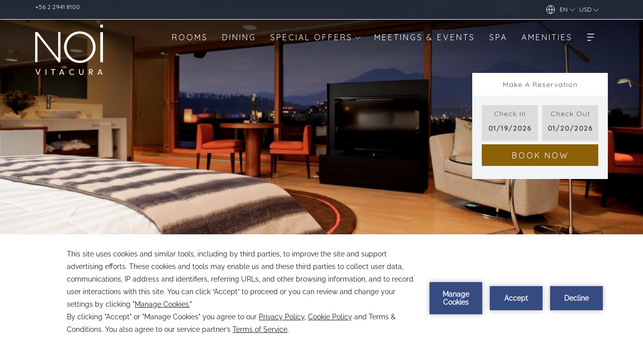

--- FILE ---
content_type: text/html; charset=UTF-8
request_url: https://www.noihotels.com/noi-vitacura/special-offers
body_size: 18432
content:
<!doctype html>
<html dir="ltr" lang="en" data-lang="" data-template="offer-grid" data-template-source="tc-theme">
<head>
<script>
	var galaxyInfo = {
		website_id: 13515,
        tvs: 0,
	    cms_id: 400031,
	    iso: "en_US",
	    local: "en",
	    traduction_id: 1,
	    env: "prod",
	    domain_unique_id: "1e8440fdab163d6b1578bb38047fb4a2",
	    proxy_url: "https://tc.galaxy.tf",
	    proxy_key: "af8d4a108792f03e9f582a7759e45156",
	    proxy_url_lead: "https://tc.galaxy.tf/leads?key=af8d4a108792f03e9f582a7759e45156&glx-website-id=13515&glx-trad-id=1",
	    proxy_user_pool_id: "",
	    item_previous:"",
	    item_current:"",
	    item_next_item:"",
	    item_count:"0",
	    auto_visibility_start: "",
	    auto_visibility_end: "",
	    visibility_redirect_url: "",
	    locales_theme:"/noi-vitacura/json/locale/13515/1/1",
	    live_website: true,
	    backstage: "https://www.travelclick-websolutions.com"
	}
	</script>
<script type="text/javascript" src="https://app.secureprivacy.ai/script/6943e62e101e05f41c9b962e.js"></script>
<script>
    window.addEventListener("sp_init", function (evt) {
        window.sp.switchLanguage('en');
    }, false);
</script>
<script>var galaxyGMS=function(){var e;return{isUserLoggedIn:function(){try{var r=sessionStorage.getItem("gms_profil_data")||localStorage.getItem("gms_profil_data");return!!(r&&(e=JSON.parse(r))&&e.firstName&&e.timestamp&&45>(+new Date-e.timestamp)/1e3/60)}catch(e){return!1}},userTierKey:function(){if(this.isUserLoggedIn()){var r=e.levelName;if("string"==typeof r)return r.toLowerCase().replace(/ /g,"_")}return!1}}}();</script>

<link rel="preconnect" href="https://fonts.gstatic.com" crossorigin />
<link rel="preload" as="style" href="https://fonts.googleapis.com/css?family=Quicksand:400,400i,700,700i&display=swap&subset=latin,latin-ext"><link rel="stylesheet" href="https://fonts.googleapis.com/css?family=Quicksand:400,400i,700,700i&display=swap&subset=latin,latin-ext" media="print" onload="this.media='all'"><noscript><link rel="stylesheet" href="https://fonts.googleapis.com/css?family=Quicksand:400,400i,700,700i&display=swap&subset=latin,latin-ext"/></noscript>
<link rel="preload" as="style" href="https://fonts.googleapis.com/css?family=Raleway:400,400i,700,700i&display=swap&subset=latin,latin-ext"><link rel="stylesheet" href="https://fonts.googleapis.com/css?family=Raleway:400,400i,700,700i&display=swap&subset=latin,latin-ext" media="print" onload="this.media='all'"><noscript><link rel="stylesheet" href="https://fonts.googleapis.com/css?family=Raleway:400,400i,700,700i&display=swap&subset=latin,latin-ext"/></noscript>
<link rel="preload" as="style" href="https://fonts.googleapis.com/css?family=Lora:400,400i,700,700i&display=swap&subset=latin,latin-ext"><link rel="stylesheet" href="https://fonts.googleapis.com/css?family=Lora:400,400i,700,700i&display=swap&subset=latin,latin-ext" media="print" onload="this.media='all'"><noscript><link rel="stylesheet" href="https://fonts.googleapis.com/css?family=Lora:400,400i,700,700i&display=swap&subset=latin,latin-ext"/></noscript>
<meta http-equiv="Content-Security-Policy" content="upgrade-insecure-requests">
<meta name="viewport" content="width=device-width, initial-scale=1.0, maximum-scale=2.0, user-scalable=1">
<link rel="stylesheet" href="/css/custom/13515/1/main/3267e206d07d10657d46f4252cec04d7/main.css" data-theme-name="th1">
<script>
// Picture element HTML5 shiv
document.createElement( "picture" );
</script>
<script>var BIDnumber = '0';</script>

<style>
  :root {
    --btn-animation-type: Instant;

    --hero-animation-type: ;
    --hero-animation-start: No animation;
    --hero-animation-slider: Fade out image;
    --hero-animation-slider-delay: 6000ms;
    --hero-animation-pages: Homepage;

    --on-scroll-animation: ;
    --on-scroll-animation-pages: Homepage;
  }
</style>
<script>
    console.log('Inside Theme Extension - Global Head', 'prod');
</script>
<!--


<link rel="stylesheet" href="/css/custom/13515/287/main/cc2170a16214231de8c3493eb31d020d/main.css" /> -->



<script>
  const tcIntegratedDatalayerConfig = {
    website: {
  name: "NOI Vitacura",
  type: '3',
  tvs: '0',
  nbHotel: 

  '10'


 ,
},
    websiteItem: {
  bid: '0',
  
  hotelId: '1423',
  
  bookingEngineHotelId: '75583',
  bookingEngineProvider: 

"iHotelier (BE5)"


,
  branding: {
    name: 

"NOI Vitacura"

, // new
    brand: 

"BB NOI Hotels - OLD"


,
    masterBrand: 

"MB NOI Hotels"  


,
    chainId: 'false',
  },
  location: {
    city: "Vitacura",
    country: "Chile",
    countryCode: "CL",
    state: "Santiago Metropolitan Region",
  },
  rating: '0',
  roomTypesCount: '9'
},
    hotelInDetail: 
{
  
  bid: '0',
  hotelId: '1423',
  bookingEngineHotelId: '75583',
  bookingEngineProvider: "iHotelier (BE5)",
  branding: {
    name: "NOI Vitacura", // new
    brand: "BB NOI Hotels - OLD",
    masterBrand: "MB NOI Hotels",
    chainId: 'false',
  },
  location: {
    city: "Vitacura",
    country: "Chile",
    countryCode: 'CL',
    state: "Santiago Metropolitan Region",
  },
  rating: '0',
  roomTypesCount: '9'
  
},
    ibe: {
  ibeGeneral: [{"id":1957,"hotel_id":1423,"months_id":2,"is_enable_rate_desktop":1,"rate_display_id":1,"rate_display":"Average per night","default_rate_display":"Average per night","default_rate_display_id":1}],
  ibeProductDisplay: [{"id":1945,"hotel_id":1423,"is_service_enhancements":1,"is_mandatory":0,"default_product_tab_id":1,"desktop_layout_id":3,"desktop_layout_settings_id":4,"desktop_layout_default_id":1,"rooms_tab_id":3,"rates_tab_id":3,"packages_tab_id":2,"offers_tab_id":3,"filters_ids":"9,7,6,8"}]
},
  };
  
  if (!window.GLXExtensions){
    window.GLXExtensions = { tcIntegratedDataLayer: { isEnabled: true, config: tcIntegratedDatalayerConfig } }
  } else {
    window.GLXExtensions.tcIntegratedDataLayer = { isEnabled: true, config: tcIntegratedDatalayerConfig }
  } 
</script>

<link rel="preload" href="/css/custom/13515/307/main/d07e0a1d5624a433f39d2b3165cd3117/main.css" as="style" onload="this.onload=null;this.rel='stylesheet'">
<noscript><link rel="stylesheet" href="/css/custom/13515/307/main/d07e0a1d5624a433f39d2b3165cd3117/main.css" /></noscript>
<style>
/* While loading */
glx-tc-lead-rate:not([data-state="ready"]) {
    opacity: 0.5;
    cursor: wait;
}
/* avoid content jumping after loading in case there is no fallback */
glx-tc-lead-rate-member-value,
glx-tc-lead-rate-value {
    &:empty::before {
        content: '\00a0'; /* &nbsp; equivalent to force taking space */
    }
}
/* If there is no rate or fallback, we hide the rate */
glx-tc-lead-rate[data-empty="true"] {
    display: none!important;
}
</style>


<!-- webcomponents for rates from proxy -->
<script type="module" src="/integration-tools/rate-components/public/rates-proxy.js?v1.3.0" ></script>


<link type="image/x-icon" href="https://image-tc.galaxy.tf/wisvg-e6s3cz5tv1iwe8s0inpyx4vdv/favicon.svg" rel="shortcut icon"/>
<style>

.bm-top-bar{
 
  background: #fff;
  
}

</style>
<title>Exclusive Santiago Hotel Deals | NOI Hotel Vitacura </title>
<meta name="description" content="Explore Santiago hotel deals & travel packages at Hotel NOI Vitacura. Enjoy luxury getaways, spa retreats, and curated experiences in an exclusive location. " />
<meta name="keywords" content="" />
<meta property="og:site_name" content="NOI Vitacura" />
<meta http-equiv="content-type" content="text/html; charset=UTF-8" />
<meta name="robots" content="index, follow" />
<link rel="canonical" href="https://www.noihotels.com/noi-vitacura/special-offers" />
<link rel="alternate" href="https://www.noihotels.com/noi-vitacura/special-offers" hreflang="en" />
<link rel="alternate" href="https://www.noihotels.com/es/vitacura/specials" hreflang="es" />
<link rel="alternate" href="https://www.noihotels.com/pt/vitacura/specials" hreflang="pt" />
<meta property="og:url" content="https://www.noihotels.com/noi-vitacura/special-offers" />
<meta property="og:title" content="Exclusive Santiago Hotel Deals | NOI Hotel Vitacura " />
<meta property="og:description" content="Explore Santiago hotel deals & travel packages at Hotel NOI Vitacura. Enjoy luxury getaways, spa retreats, and curated experiences in an exclusive location. " />
<meta property="og:locale" content="en_US" />
<script type="application/ld+json">{"@context":"https:\/\/schema.org","@type":"BreadcrumbList","itemListElement":[{"@type":"ListItem","position":1,"item":{"@id":"https:\/\/www.noihotels.com\/noi-vitacura","name":"Home"}},{"@type":"ListItem","position":2,"item":{"@id":"https:\/\/www.noihotels.com\/noi-vitacura\/special-offers","name":"Special offers"}}]}</script>
<script>var websiteID = 13515;</script>
<script>var cms = 400031</script>
<script>var ts_roll_up_tracking = 'enabled';</script>
<script> var ts_analytics = {"booking_engine_hotel_id":"75583","hotel_bid":"","master_brand_bid":"","brand_bid":602062,"master_brand_chain_id":""}</script>
<script>
var dl = {"pageLanguage":"en","tvs":"tvs_no","websiteLanguage":"en","pageSection":"not_applicable","pageSubSection":"not_applicable","contentGroup":"not_applicable","globalProduct":"web","event":"datalayer-first-render","productPurchased":"essentials","propertyWebsiteLanguages":3,"webHostname":"noihotels.com","parentHostname":"not_applicable"};
				dl.loggedIn = galaxyGMS.isUserLoggedIn() ? "yes" : "no";
				dl.memberTier = galaxyGMS.userTierKey() ? galaxyGMS.userTierKey() : "null";
</script>
<script>(function(w,d,s,l,i){w[l]=w[l]||[];w[l].push({'gtm.start':
		new Date().getTime(),event:'gtm.js'});var f=d.getElementsByTagName(s)[0],
		j=d.createElement(s),dl=l!='dataLayer'?'&l='+l:'';j.async=true;j.src=
		'https://www.googletagmanager.com/gtm.js?id='+i+dl;f.parentNode.insertBefore(j,f);
		})(window,document,'script','dataLayer','GTM-TL2MM4B');
		</script>

<style>
/* For WYSIWYG content, CSS class are added to figure/images instead of relying only on inline style attribute. These images have the class "glx-cke5-image" added so we can target them safely. */
figure.image_resized.glx-cke5-image[style*="width"] img {
    width: 100%;
    height: auto;
}
</style>
<script>
				(function(w,d,s,l,i){w[l]=w[l]||[];w[l].push({'gtm.start':
				new Date().getTime(),event:'gtm.js'});var f=d.getElementsByTagName(s)[0],
				j=d.createElement(s),dl=l!='dataLayer'?'&l='+l:'';j.async=true;j.src=
				'https://www.googletagmanager.com/gtm.js?id='+i+dl;f.parentNode.insertBefore(j,f);
				})(window,document,'script','dataLayer','GTM-NNGXQK');
				</script>
<script>_dynamic_base = "https://dynamic.travelclick-websolutions.com"</script>

  
    <link rel="preload" as="image" href="https://image-tc.galaxy.tf/wijpeg-bt8s917qrt1eowuiwl6mg4p0i/noi-hotels-11.jpg?width=1920" fetchpriority="high"/>
    
      <link rel="preload" as="image" href="https://image-tc.galaxy.tf/wijpeg-bt8s917qrt1eowuiwl6mg4p0i/noi-hotels-11.jpg?width=800" fetchpriority="high"/>
    
    
      <link rel="preload" as="image" href="https://image-tc.galaxy.tf/wijpeg-bt8s917qrt1eowuiwl6mg4p0i/noi-hotels-11.jpg?height=700" fetchpriority="high"/>
    
  
</head>

<body class="g_offer-grid no-js sticky-footer header-advanced 
  "
  data-g-key="AIzaSyDmzARHL6p20wQFP0b1gjBwcJIHjpbI6Bg" 
   
>
<script>document.body.classList.remove("no-js");document.body.classList.add('js-loading');</script>


  <script type="text/template" id="extension-zone-cs-container">
<div class="cs-container"></div>
</script>


<script>
  if(!window.hotelModule) {
    window.hotelModule = [];
  }
  window.hotelModule['id-b5d95594df4fbc0a738669320ac6cb4e'] = {
    url: '/noi-vitacura/json/search/1/1/hotels-dropdown-data.json'
  }
  window.tcCurrencySwitcherActivated = true;
  window.headerMenu = {navItems: [{"url":"\/noi-vitacura\/rooms","current":"","name":"Rooms","target":""},{"url":"\/noi-vitacura\/dining","current":"","name":"Dining","target":""},{"url":"\/noi-vitacura\/special-offers","current":"current","name":"Special Offers","target":"","subpages":[{"url":"\/noi-vitacura\/special-offers\/specials-request","current":"","name":"Specials Request","target":""}]},{"url":"\/noi-vitacura\/meetings-and-events","current":"","name":"Meetings & Events","target":""},{"url":"\/noi-vitacura\/spa","current":"","name":"Spa","target":""},{"url":"\/noi-vitacura\/amenities","current":"","name":"Amenities","target":""},{"url":"\/noi-vitacura\/gallery","current":"","name":"Gallery","target":""},{"url":"\/noi-vitacura\/sustainability","current":"","name":"Sustainability","target":""},{"url":"\/noi-vitacura\/local-attractions","current":"","name":"Local Attractions","target":""}]}
  window.advancedHeaderConfigs = {
    secondaryNav: [
    {
      linkUrl:'tel:+56229418100',
      linText: '+56 2 2941 8100',
      linkTarget: false
    },
],
    secondaryNavWidgets: {showSecNavWidgets: false,
secondaryNavWidgets: []},
    gmsHeaderDropdown: {},
    hrefLanguage: 'en',
    blockSettings: {
        headerId: 'id-b5d95594df4fbc0a738669320ac6cb4e',
        showMainNavigationItems: true,
        maxNumberOfVisibleMainItems: '6',
        showHambuguerMenuOnlyInTablet: false,
        showSubmenu:  true,
        submenuLevels: 'Subpages (Default)',
        submenuLayout: 'Columns (Default)',
        submenuAddtionalLayoutOptions: 'None (Default)',
        submenuArrowHover: true,
        highlightBoxButtonStyle: 'Action Custom (Default)',
        hamburguerMenuOptionDisplay: 'Only Icon',
        mobileCTAPlacement: 'Bottom',
        showSecondaryNavigation: true,
        showStickyOnScrollSecondaryNavigation: false,
        crossWebsiteLinking: false,
        homeLink: '',
        homeLinkLabel: `Group Site`,
        homeIcon: false,
        customHomeIcon: '',
        groupHotelsDropdowns: 'None (Default)',
        defaultHotel: `Select Hotel`,
        uncategorisedHotel: `More Hotels`,
        showSocialIcons: false,
        showDividerLine: '1',
        guestPortalPlacement: 'Main Navigation (Default)',
        showHeaderFullWidth: false,
        dropShadowConfig: 'Both',
      },
      currencySwitcherConfig: {
        showCurrencySwitcher: true,
        currencySwitcherPlacement: 'Secondary Navigation (Default)',
      },
      languageSwitcherConfig: {
        showLanguageSwitcher: true,
        languageSwitcher: {
  
    languageCount: '3',
    currentLanguage: 'English',
    currentLanguageShort: 'en',
    languages: [
              {
          url: '/es/vitacura/specials ',
          local: 'es',
          full: ' Español',
          short: 'es',
        },
              {
          url: '/pt/vitacura/specials ',
          local: 'pt',
          full: 'Português',
          short: 'pt',
        },
          ]
  
},
        languageSwitcherPlacement: 'Secondary Navigation (Default)',
        languageSwitcherIcon: true,
      },
      logo: {
        title: 'Back to the homepage',
        hasLogo: true,
        logo:'https://image-tc.galaxy.tf/wisvg-62hbkdmbd0qgtf3izqbwcv8z6/noi-vitacura-logo-light.svg',
        hasScrollLogo: true,
        scrollLogo: 'https://image-tc.galaxy.tf/wisvg-5x5m5f4u67dvsomfg00t27cvf/noi-vitacura-logo.svg',
        scrollLogoAlt: '',
        hasMobileLogo: true,
        mobileLogo: 'https://image-tc.galaxy.tf/wisvg-62hbkdmbd0qgtf3izqbwcv8z6/noi-vitacura-logo-light.svg',
        hasMobileScrollLogo: true,
        mobileScrollLogo: 'https://image-tc.galaxy.tf/wisvg-5x5m5f4u67dvsomfg00t27cvf/noi-vitacura-logo.svg',
        mobileScrollLogoAlt: '',
        hasBackground: false,
        background: '',
        additionalLanguagesLogosSettings: {
          isEnabled: false,
          hasLogo: false,
          logo: '',
          hasScrollLogo: true,
          scrollLogo: '',
          scrollLogoAlt: '',
          hasMobileLogo: false,
          mobileLogo: '',
          hasMobileScrollLogo: false,
          mobileScrollLogo: '',
          mobileScrollLogoAlt: '',
          hasBackground: false,
          background: '',
        },
      },
      customHamburgerIcon:{
        showCustomHambugerMenuIcon: false,
        hamburgerMenuIconColor: '',
        customHamburgerMenuIcon: '',
        customHamburgerMenuHoverIcon: '',
      },
      locales: {
        showSubMenuFor:'show submenu for ',
        moreLink:'More',
        mainNavigation:'main navigation',
        opensBookingMask:'Book Now',
        closeBookingMask:'close booking mask',
        closeMoreMenu:'close more menu',
        backToTheMenu:'back to the menus',
        viewAll:'View All',
        viewMore:'View More',
        selectHotel: 'Select hotel',
        gms_helloUser:'Hello,',
        gms_signOut:'Sign Out',
        gms_point: 'Point',
        gms_points: 'Points',
        gms_night:'Night',
        gms_nights:'Nights',
        gms_stay:'Stay',
        gms_stays:'Stays',
      },
      socialIconsConfig: {
  socialIconsColor: '',
  linkFacebook: '',
  linkFacebookTarget: '_self',
  linkTwitter: '',
  linkTwitterTarget: '_self',
  linkTripAdvisor: '',
  linkTripAdvisorTarget: '_self',
  linkInstagram: '',
  linkInstagramTarget: '_self',
  linkYoutube: '',
  linkYoutubeTarget: '_self',
  linkPinterest: '',
  linkPinterestTarget: '_self',
  linkWeChat: '',
  linkWeChatTarget: '_self',
  linkLinkedin: '',
  linkLinkedinTarget: '_self',
  linkTiktok: '',
  linkTiktokTarget: '_self',
  linkXing: '',
  linkXingTarget: '_self',
  linkGoogle: '',
  linkGoogleTarget: '_self',
  linkLineMsgApp: '',
  linkLineMsgAppTarget: '_self',
  linkWhatsapp: '',
  linkWhatsappTarget: '_self',
  linkWeibo: '',
  linkWeiboTarget: '_self',
},
      customSocialIconsConfig: {customSocialIconsColor: '',
customIcons: [
]},
    }
</script>

<div id="header-advanced" class="header-advanced header-logo-alts" data-scroll-logo-alt="Official logo of NOI Vitacura" data-logo-alt="Official white logo of NOI Vitacura" >
  <header-advanced></header-advanced>
</div>

<script>
  var websiteGlobalVariables = {
    'rates': {
      'hideOldPrices': false
    }
  };

  // Set the CSS custom property dynamically
  document.documentElement.setAttribute(
    'data-hide-old-prices',
    websiteGlobalVariables.rates.hideOldPrices
);
</script>
<a href="#header-content" class="skip-main">Skip to navigation</a>

<a href="#site-content" class="skip-main">Skip to main content</a>

<a href="#footer-content" class="skip-main">Skip to footer</a>

<img id="tc-theme-svg-list" src="/integration/tc-theme/public/svg/svg-icons.svg" alt="Website's SVG icons" width="0" height="0"/>










 
   

<!-- BM CORE SETTING EXAMPLE -->
<script>
  const calendarSettings = {
  
    displayDateFormat:"MM/DD/YYYY",
    isLargeLayout: false,
  
  siteLanguage: 'en',
  firstDayOfTheWeek: 0,
  monthsToShow: 1,
  showDaysInNextAndPreviousMonths: false,
  
    minimumDaysOfStay: 1,
    minimumDaysOfStayDefault: 1,
    minimumDaysOfStaySecondary: 1,
    minimumDaysOfStayDefaultSecondary: 1,
    useMinimumDaysOfStaySecondary: false,
  
  useDefaultArrows: false,
  arrowsCustomClass: {
    prev: 'icon icon-arrow-left',
    next: 'icon icon-arrow-right',
  },
  checkIn: {
    field: 'bm-checkin-input',
    trigger: 'bm-checkin-trigger',
    container: 'bm-calendars',
  },
  checkOut:{
    field: 'bm-checkout-input',
    trigger: 'bm-checkout-trigger',
    container: 'bm-calendars',
  },
  flexibleDates: {
    enabled: false,
    field: 'flexible-dates-input',
    content: 'My dates are flexible',
    checkedMark: '<svg class="icon icon-arrow-bottom"><use href="#icon-check"></use></svg>'
  },
  ratesInCalendar: {
    enabled: false,
    device: 'desktop',
    dailyRatesData: [],
    indicatorColor: '#0AE000',
    customCalendar: {
      calendarContainer: 'bm-rates-calendar',
      monthsContainer: 'bm-rates-calendar-months',
      monthsTrigger: 'bm-rates-month-trigger',
      daysContainer: 'bm-rates-calendar-days',
      daysTigger: 'bm-rates-calendar-days',
      applyTigger: 'bm-rate-calendar-apply',
      closeTigger: 'bm-rate-calendar-close',
    },
    indicatorLabel: "Lowest available rate",
    rateLabel: "Rates from ",
    backBtnLabel: "Go back",
    monthSelectorLabel: "Select your dates",
    applyBtnLabel: "Apply dates",
  },
  wcag: {
    selectedCheckInDate: "Selected check in date is",
    selectedCheckOutDate: "Selected check out date is",
    selectedCheckInDateText: "This button opens the calendar to select check in date.",
    selectedCheckOutDateText: "This button opens the calendar to select check out date.",
    selected: "Selected",
    checkInLiveRegionId: 'checkin-region',
    checkOutLiveRegionId: 'checkout-region',
    incorrectDateFormatEntered: "Incorrect date format used, please use date format",
    minimumDaysOfStay: "Minimum Night Stay",
    calendarExpanded: "Calendar Expanded",
  },
  labels: {
    previousMonth: "Previous Month",
    nextMonth: "Next Month",
  }
};
  const bm_core_settings = {
  dataContainer: 'bm-app',
  container: 'bm-box-wrapper',

  startingDate: '2020-08-06',

  calendars: calendarSettings,
  leadRates: {
    showRates:  1 ,
    showStrikeThroughRate: false,
    displayPrice: 'lead-rates-price',
    bestRateLogo: {
      enabled: false,
      logo: "",
      fallbackText: "Best Rate Guarantee"
    } 
  },
  wcag: {
    bookNow:{
      id: 'booking-mask-submit',
      opensInANewTab: "opens in a new tab"
    }
  },

  saveBookingSession:  false ,
  website: {
  hotelTypeId: '3',
  booking_engine_hotel_id: '75583',
  booking_mask_url: 'https://reservations.travelclick.com/75583?',
  booking_engine_provider_id:  '29' ,
  second_booking_engine_provider_id: '0',
  second_booking_engine_hotel_id: '0',
  second_booking_engine_url: '',
  second_booking_mask_url: '',
  hasFamilyPricing: false,
  be_open_in_new_tab: false ,
  
    hotels:[]
  
},


module: 'hotel',
id: '1423',

};
  const bm_ui_settings = {
  dataContainer: 'bm-app',
container: 'bm-box-wrapper',
containers: {
  'header1': {
    vertical: { 
      base: '#bm-hero-container',
      noHero: '#no-hero',
      collapsed: '#bm-collapsed-wrapper',
      triggers: '.bm-collapsed-wrapper'
    }, 
    horizontal: {
      base: '#bm-horizontal-hero',
      belowHero: '#bm-horizontal-below-hero',
      noHero: '#no-hero',
      collapsed: '#bm-collapsed-horizontal-wrapper',
      triggers: '.bm-collapsed-wrapper'
    },
    'area-search': {
      base: '#bm-horizontal-hero',
      belowHero: '#bm-horizontal-below-hero',
      noHero: '#no-hero',
      collapsed: '#bm-collapsed-horizontal-wrapper',
      triggers: '.bm-collapsed-wrapper'
    },
    'horizontal-hotel-plus-air': {
      base: '#bm-horizontal-hero',
      belowHero: '#bm-horizontal-below-hero',
      noHero: '#no-hero',
      collapsed: '#bm-collapsed-horizontal-wrapper',
      triggers: '.bm-collapsed-wrapper'
    }
  },
  'header2': {
    vertical: { 
      base: '#bm-vertical-base',
      noHero: '#no-hero',
      collapsed: '#bm-vertical-base',
      triggers: '.bm-collapsed-wrapper'
    }, 
    horizontal: {
      base: '#bm-horizontal-hero',
      belowHero: '#bm-horizontal-below-hero',
      noHero: '#no-hero',
      collapsed: '#bm-collapsed-horizontal-wrapper',
      triggers: '.bm-collapsed-wrapper'
    },
    'area-search': {
      base: '#bm-horizontal-hero',
      belowHero: '#bm-horizontal-below-hero',
      noHero: '#no-hero',
      collapsed: '#bm-collapsed-horizontal-wrapper',
      triggers: '.bm-collapsed-wrapper'
    },
    'horizontal-hotel-plus-air': {
      base: '#bm-horizontal-hero',
      belowHero: '#bm-horizontal-below-hero',
      noHero: '#no-hero',
      collapsed: '#bm-collapsed-horizontal-wrapper',
      triggers: '.bm-collapsed-wrapper'
    }
  },
  'headerAdvanced': {
    vertical: { 
      base: '#bm-hero-container',
      noHero: '#no-hero',
      collapsed: '#bm-collapsed-wrapper',
      triggers: '.bm-collapsed-wrapper'
    }, 
    horizontal: {
      base: '#bm-horizontal-hero',
      belowHero: '#bm-horizontal-below-hero',
      noHero: '#no-hero',
      collapsed: '#bm-collapsed-horizontal-wrapper',
      triggers: '.bm-collapsed-wrapper'
    },
    'area-search': {
      base: '#bm-horizontal-hero',
      belowHero: '#bm-horizontal-below-hero',
      noHero: '#no-hero',
      collapsed: '#bm-collapsed-horizontal-wrapper',
      triggers: '.bm-collapsed-wrapper'
    },
    'horizontal-hotel-plus-air': {
      base: '#bm-horizontal-hero',
      belowHero: '#bm-horizontal-below-hero',
      noHero: '#no-hero',
      collapsed: '#bm-collapsed-horizontal-wrapper',
      triggers: '.bm-collapsed-wrapper'
    }
  },
},
hero: {
  container: 'm-hero',
  typeShort: 'm-hero_short'
},
//area-search
areaSearch: {
  enabled: false,
  URL: '',
  URLTarget: '',
  sortResultsBy: 'Destination',
  helperText: true,
  locationFieldSearch: false,
  disableCountrySearch: false,
  disableRegionSearch: false,
  disableCitySearch: false,
  disablePoiSearch: false,
  disableSearchIcons: false,
  enableAllDestinationSearch: false,
  hideCounterPerLevel: false,
  hideSecondaryInfomation: false,
  promocodePopUp: {
    container: 'bm-as-promocode-popup',
    trigger: 'bm-as-promocode-trigger',
    mobileClose: 'bm-as-promocode-close',
    mobileSaveChanges: 'bm-as-promocode-save-changes',
  }
},
roomPopUp: {
  enabled: 
    
      false
    ,
  cmsShowChildrenAges:  false ,
  container: 'bm-pu-room-options',
  roomContainer: 'bm-pu__rooms-container',
  roomsSelector: 'js-as-room',
  roomNumber: 'js-room-number',
  childAgesContainer: 'js-room-child-ages',
  infantAgesContainer: 'js-room-infant-ages',
  trigger: 'bm-pu-room-trigger',
  triggerGuestCount: 'guest_count',
  triggerGuestLabel: 'guest_label',
  triggerAdultCount: 'adult_count',
  triggerAdultLabel: 'adult_label',
  triggerChildrenCount: 'children_count',
  triggerChildrenLabel: 'children_label',
  triggerRoomCount: 'room_count',
  triggerRoomLabel: 'room_label',
  mobileClose: 'bm-pu-room-close',
  mobileSaveChanges: 'bm-pu-room-save-changes',
  selectRoomLabel: "This button opens the room selector.",
  addRoom: 'add-room',
  removeRoom: 'subtract-room',
  trashRoom: 'bm-pu__room-remove',
  roomCounter: 'bm-pu-room-counter',
  adultSelector: 'bmadults',
  childSelector: 'bm-children',
  infantSelector: 'bm-infants',
  labels: {
    roomOptionsSaveChanges: "Save Changes",
    roomSingular: "Room",
    roomPlural: "Rooms",
    guestSingular: "Guest",
    guestPlural: "Guests",
    labelAdults: "Adults",
    labelChildren: "Children",
    childAgeInformation: "< 11 years old",
    infantAgeInformation: "< 2 years old",
    selectYourOccupancy: "Select your occupancy",
    addRoom: "Add Room",
    removeRoom: "Subtract Room",
    occupancy: "Occupancy",
  }
},
// button only
buttonOnly: {
  enabled: false,
  URL: '',
  URLTarget: '',
  buttonClass: ''
},
//book  now buttons
bookNow: {
  mobile: {
    open: 'js-trigger-open-collapse',
    openLabel: "Book Now",
    close: 'js-trigger-close-collapse',
    closeLabel: "close"
  },
  desktop: {
    id: 'booking-mask-submit',
    label: "Book Now",
    open: 'js-trigger-open-collapse',
    openLabel: "Book Now",
    close: 'js-trigger-close-collapse',
    closeLabel: "close"
  }
},
// layout
layout: 'vertical',
fullyExpanded: false,
horizontalIsFullWidth: false,
isSticky: false,
position: 'right',
collapsed: 'opened',
collapsePosition: 'below the nav bar',
//check in/out labels
checkInLabel: "Check In",
checkOutLabel: "Check Out",
requiredFieldsLocal: "* Fields Required",
headerType: null,
  //calendars information shared with core
  calendars: calendarSettings,
  //hotel select
hotelSelect: 'booking-mask-hotel',
hotelSelectWrapper: 'booking-mask-hotel-wrapper',
selectHotelLabel: "Select Hotel",
selectHotelPlaceHolder: "Select Hotel",
showNumberOfHotels: false,
hotelSelectRequired: false,
showHotelCountry: false,
//rooms
showRooms: true,
rooms: {
  id:'bm-rooms',
  min: '1',
  max: '9',
  defaultValue: "1",
  label: "Rooms",
  required: false
},

//adults 
showAdults: true,
adults: {
  id:'bmadults',
  min: '1',
  max: '10',
  defaultValue: "1",
  label: "Adults",
  required: false
},

//children
showChildren: true,
children: {
  id:'bm-children',
  min: '0',
  max: '10',
  defaultValue: '0' || 0 ,
  label: "Children",
  required: false,
  disabled: false
},
childAges: {
  id:'bm-childAges',
  min: 0,
  max: 8,
  defaultValue:  0 ,
  label: "Child age by Check-in",
  required: false,
  infantEnabled: false
},

//infants
showInfants:  false ,
infants: {
  id: 'bm-infants',
  min: '0',
  max: '2',
  defaultValue: '' || 0,
  label: "Infants",
  required: false,
  disabled: false
},
infantAges: {
  id: 'bm-infantAges',
  min: 0,
  max: 1,
  defaultValue:  0 ,
  label: "Infants age by Check-in",
  required: false
},
//hotel + air
showHotelAir: false,
hotelAir: {
  preselectHotelAir: false,
  hotelId:'hotel-only-btn',
  airId:'hotel-air-btn',
  srLabel: "Select booking type",
  hotelLabel: "Hotel",
  airLabel: "Hotel + Air",
  departureCityLabel: "Departure City",
  departureLoadingText: "Searching",
  departureCityWrapperId: 'departure-city-wrapper',
  departureCityId: 'departure-city',
  trigger: 'hotel-air___btn',
  triggerHotelAir: '#hotel-air-btn',
  required: true
},

showRates: true,
showRetailRates: !websiteGlobalVariables.rates.hideOldPrices,
leadRates: {
  defaultRate: "Make A Reservation",
  rate: '',
  label: "Rates From",
  opensInANewTab: "opens in a new tab",
  
    customRatesURL: false,
    URL: 'https://reservations.travelclick.com/75583?HotelId=75583&languageid=1&rooms=1&adults=2',
  
  bestRateLogo: {
    enabled: false,
    logo: "",
    fallbackText: "Best Rate Guarantee"
  } ,
  iHotelierConfig: '{"hotelCodes":"75583","daysAhead":90,"adults":"2"}',
  locales: {
    loadingText: "Loading",
    ratesFrom: "Rates from "
  }
},
  showModifyLink:  0 ,
modify: {
  id:'modifyBooking',
  bookingMaskURL: 'https://reservations.travelclick.com/75583?',
  bookingEngineURL: 'https://reservations.travelclick.com/75583?HotelId=75583&languageid=1&rooms=1&adults=2',
  text: {
    modifyBooking: "Modify Booking",
    openPopup: "Opens modify booking window",
    closePopup: "Close modify booking window",
    enterReservationNumber: "Please, enter your reservation number.",
    reservationNumber: "Reservation number",
    submitReservationNumber: "Submit reservation number",
    required: "required",
    allFieldsAreRequired: "(All fields are required)",
    opensInANewTab: "opens in a new tab",
    submit:  "Submit",
    selecHotel: "Select Hotel"
  }
},
  //promocode

    hasPromocode: true,
    promocodeId: 'booking-mask-promocode',
    multiPromocodeValueInput: 'js-bm-source-promocode-value',
    multiPromocodeTypeInput: 'js-bm-source-promocode-name',
    multiPromocodeRealInput: 'js-bm-fill-promocode',
    
    
    
    
    
    numberOfPromoCodes: 1,
    promocodeWCAG: {
        gotACode: "Got a promocode?",
        openPromocode: "Opens promocode window",
        enterYourPromo: "Enter your promocode",
        clearPromocode: "Clear promocode",
        closePromocodeWindow: "Close promocode window",
        addYourCode: "Add your code",
        selectCodeType: "Select code type",
        enterYourPromo: "Enter your promocode",
        applyPromocode: "Apply promocode",
        addPromo: "Add",
        promocodeWindowDescription: "This window allows you to enter one of the available types of promocodes",
    },



showPromo:  1 ,

  promoCode: {
    label: "Promo Code",
    labelPlaceholder: "Promo Code",
    promocodeType: 'discount',
    hasDefaultValue:  false ,
    defaultValue: "",
  },


showTravelAgencyPromo:  0 ,


showGroupPromo:  0 ,


showRateAccessCorporatePromo:  0 ,

  website: {
  hotelTypeId: '3',
  booking_engine_hotel_id: '75583',
  booking_mask_url: 'https://reservations.travelclick.com/75583?',
  booking_engine_provider_id:  '29' ,
  second_booking_engine_provider_id: '0',
  second_booking_engine_hotel_id: '0',
  second_booking_engine_url: '',
  second_booking_mask_url: '',
  hasFamilyPricing: false,
  be_open_in_new_tab: false ,
  
    hotels:[]
  
},


module: 'hotel',
id: '1423',

}
  bm_ui_settings.areaSearch.labels = {
    searchHint: 'Please enter 3 or more characters',
    noResultsFound: 'No results found',
    locationSearchLabel: 'Where do you want to go?',
    locationSearchPlaceholder: 'Country, city, region or hotel',
    asCalendarMonthPlaceholder: 'month label',
    bestRateGuaranteeLabel: 'Best Rate Guarantee',
    specialCode: 'Special Code',
    codeType: 'Code Type',
    code: 'Code',
    applyCode: 'Apply Code',
    searchDropDownDescription: 'Search location or property',
    searchBMInAreaSearchPage: 'ASM Search',
    updateBMInAreaSearchPage: 'Update',
};

</script>





  
  
    
    
    
  




  


<!-- BM DATA ATTR EXAMPLE -->
<div id="bm-app"
  data-booking-mask-type="bmvt1-right" 
  data-mobile-booking-mask-type="bmco1" 
></div>



<div id="main-content" role="main">
    




<div id="no-hero" class="no-hero"></div>



  
    
  
  

  
  

<style>
  .m-hero--top__overlay {
    position: absolute;
    top: 0;
    left: 0;
    right: 0;
    z-index: 10;
    pointer-events: none;
    max-height: 400px;
    
    height: 300px;
    
    
    background-image: linear-gradient(to top, rgba(0, 0, 0, 0), rgba(0, 0, 0, 0.8));
    
  }
</style> 



<script>
  if(!window.heroConfigs) {
    window.heroConfigs = {};
  }
  window.heroConfigs.isHeroAvailable = false;
</script>
  

  <div class="js-hero-list" id="hero-list-app-id-211a29ec1f1694e47416372fb28647ca">
    <div id="m-hero-skeleton" 
      class="m-hero-skeleton skeleton-loader 
      short-size
       
      bmvt-right headerAdvanced"
    >
      <div class="skeleton-hero-image"></div>
    </div>
    <hero-list-app
      :configs="{
        blockId: 'id-211a29ec1f1694e47416372fb28647ca',
        heroType: 'Short hero',
        unitMediaValue: '0',
        noCroppingBg: '',
        noCroppingBgImg: '',
        noCroppingBgColor: '#fff',
        showBreadcrumb: '0',
        videoControl: '0',
        heroVideoControl:{ 
          autoStop: '',
          autoStopTime: '5',
          hideIcon: '0',
          hideLocale: '0',
          locale: {
            play: 'Play video',
            pause: 'Pause video',
          }
        },
        scrollConfig:{
          showScrollFunction: '',
          scrollAnimation: '',
          scrollClickFunction: '0',
          scrollText: '',
          scrollTextColor: '',
          scrollColor: ''
        },
        styles:{
          scrollLogo: '',
          verticalAlignment: 'center',
          verticalAlignmentMobile: 'center',
          headerOverlay: 'custom overlay',
          headerOverlayColor: 'rgba(0, 0, 0, 0.8)',
          gradientHeight: '300',
          marginBottom: '0',
          textAlignment: 'center',
          sliderAutoplay: '1',
        },
        locales:{
          playVideo: 'Play video',
          pauseVideo: 'Pause video',
        }
      }">
    </hero-list-app>
  </div>
          
      
        <script>
          if(!window.heroSliderItemList) {
            window.heroSliderItemList = [];
          }

</script>    



 



<script>
window.heroSliderItemList.push({
  blockId: 'id-bb92323544e36b033c8f5e60471463b1',
  showOverlay: 'hide overlay',
  overlayColor: 'rgba(0, 0, 0, 0.6)',
  overlayHeight: '200',
  bannerEnabled: '',
  bannerBackgroundColor: '',
  textAlignment: 'left',
  textColor: '#fff',
  borderOrShadow: '',
  bannerBorderColor: '#fff',
  video: ``,
  tabletVideo: ``,
  mobileVideo: ``,
  mediaType: 'image',
  title: ``,
  subtitle: ``,
  bannerImgPosition: 'left',
  bannerImgEnabled: '',
  buttonEnabled: 'Disable',
  url: '',
  urlTarget: '',
  linkTitle: `Button`,
  buttonStyle: 'Action',
  desktopVideoObj:{
    isTVS: '',
    lazy: ``,
  },
  tabletVideoObj:{
    isTVS: '',
    lazy: ``,
  },
  mobileVideoObj:{
    isTVS: '',
    lazy: ``,
  },
  imgResponsive:{
    img: {
      url:'https://image-tc.galaxy.tf/wijpeg-bt8s917qrt1eowuiwl6mg4p0i/noi-hotels-11.jpg?width=1920',
      alt:`TV, dining table facing bed by a large window with mountain views in Cosmopolitan Suites at NOI Vitacura`
    },
    imgMobile:{
      url:'https://image-tc.galaxy.tf/wijpeg-bt8s917qrt1eowuiwl6mg4p0i/noi-hotels-11.jpg?height=700',	
      alt:`TV, dining table facing bed by a large window with mountain views in Cosmopolitan Suites at NOI Vitacura`,	
    },
    imgTablet: {
      url:'https://image-tc.galaxy.tf/wijpeg-bt8s917qrt1eowuiwl6mg4p0i/noi-hotels-11.jpg?width=800',
      alt:`TV, dining table facing bed by a large window with mountain views in Cosmopolitan Suites at NOI Vitacura`
    },   
  },
  bannerImg:{
    url:'/integration/tc-theme/public/img/banner.png',
    alt:``
  }, 
  locales:{
    openInANewTab: 'opens in a new tab'
  }
})
  
      </script>    
          



    <div id="site-content">
        <style>
        .id-fe8dbe85450f2e93539f5b9f9b04cbcf .m-introduction__row {
        width: 90%;
    }
    .id-fe8dbe85450f2e93539f5b9f9b04cbcf .m-introduction__row, .id-fe8dbe85450f2e93539f5b9f9b04cbcf h1, .id-fe8dbe85450f2e93539f5b9f9b04cbcf h2{
                    }
        
    .id-fe8dbe85450f2e93539f5b9f9b04cbcf.m-introduction{
                    background-image: url('https://image-tc.galaxy.tf/wisvg-3na9dkq7kn0mv3y63h14qclqh/halftone2.svg');
                                    padding-top: 60px;
            padding-bottom: 30px;
            }
        </style>

<script>
    if(!window.introduction) {
        window.introduction = [];
    }
    window.introduction['id-fe8dbe85450f2e93539f5b9f9b04cbcf'] = {
        intro: {
            title: `Special Offers`,
            subtitle: `Unforgettable Getaway for any Occasion`,
            content: `<p>Through our exclusive collection of hotel deals and travel packages, Hotel NOI Vitacura sets the stage for luxury getaways to inspire any occasion. From romantic specials combining indulgent spa treatments with superb dining experiences to wedding packages and valuable bed and breakfast offers, treat yourself to an unparalleled experience in Santiago\u2019s most exclusive neighborhood.&nbsp;<\/p>`,
            readMore: false,
            textColor: '',
            linkColor: '',
            width: '90%',
            textAlignment: 'center',
            columns: false,
            background: {
                type: 'picture',
                color: '',
                image: 'https://image-tc.galaxy.tf/wisvg-3na9dkq7kn0mv3y63h14qclqh/halftone2.svg',
                repeat: false,
                contentBackground: {
                    type: 'none',
                    color: '',
                    image: '',
                    repeat: false
                }
            },
            padding: {
                desktop: {
                    enabled: true,
                    top: '60',
                    bottom: '30'
                },
                tablet: {
                    enabled: false,
                    top: '',
                    bottom: ''
                },
                mobile: {
                    enabled: false,
                    top: '',
                    bottom: ''
                }
            },
            margin: {
                enabled: false,
                top: '70',
                bottom: ''
            },
            btn: {
                showButton: true,
                title: `Request a Special`,
                href: '/noi-vitacura/special-offers/specials-request',
                target: false,
                style: 'Ghost'
            },
            video: {
                showVideo: false,
                position: 'bottom',
                url: '',
                width: '60',
            }
        }

    };
</script>

<div id="id-fe8dbe85450f2e93539f5b9f9b04cbcf" class="id-fe8dbe85450f2e93539f5b9f9b04cbcf  introduction-vue vue-container">
    <introduction-app
        :block-id="'id-fe8dbe85450f2e93539f5b9f9b04cbcf'"
        :intro-type="'page'"
        :locales="{
            opensInNewTab: `opens in a new tab`,
            readMore: `Read more`,
            readLess: `Read less`,
        }"
    />
</div>
        <div class="container p-rooms">
            
        </div><!-- .container -->
            <style>
        
                .id-632ce855caae53d500dc49b0b8dee07d .m-content-object--infos,
        .id-632ce855caae53d500dc49b0b8dee07d .event {
            background-color: #ffffff;
        }
                        .id-632ce855caae53d500dc49b0b8dee07d.highlight-grid {
                            background-color: #f2f4f5;
                                        padding-top: 35px;
                padding-bottom: 40px;
                    }
                                        @media (max-width: 768px) {
                .id-632ce855caae53d500dc49b0b8dee07d.highlight-grid {
                    padding-top: 55px;padding-bottom: 70px;                }
            }
                        
                .id-632ce855caae53d500dc49b0b8dee07d.highlight-grid .highlight-grid__list {
            justify-content: center;
        }
        
                    @media (min-width: 1199px) {
                .id-632ce855caae53d500dc49b0b8dee07d.highlight-grid .highlight-grid__list .m-content-object--footer-price {
                    justify-content:center;
                }
            }
        
        
                    .id-632ce855caae53d500dc49b0b8dee07d.highlight-grid  .highlight-grid__price{
                        }
        
            
            .id-632ce855caae53d500dc49b0b8dee07d.highlight-grid  .highlight-grid__price{
                            }
            </style>
    <style>
      .id-632ce855caae53d500dc49b0b8dee07d .m-content-object___img {
      border-color: #252d3d;      border-width: 1px;      border-style: solid;
      border-bottom: 0;    }
        .id-632ce855caae53d500dc49b0b8dee07d .m-content-object--infos {
      border-color: #252d3d;      border-width: 1px;      border-style: solid;
      margin-top: 0;
    }
  </style>


<div 
  class="stripe highlight-grid id-632ce855caae53d500dc49b0b8dee07d  js-preload-url-params
    "
  data-module="offer"
  data-limit=""
  data-featured="0"
>
  <div class="container">
        <div
      class="row row-flex highlight-grid__list m-content-object--list "
      data-text-alignment="left"
            data-equalize-parent='[".m-content-object--title", ".m-content-object--subtitle", ".m-content-object--content", ".m-content-object--footer", ".m-content-object--read-more"]'
          >
          
<div 
  class="highlight-item col-sm-4 m-content-object--background m-content-object js-module-item
       has-rate 
     has-book-url     column3
  "
  data-id="43489"
>
      <a 
  href="/noi-vitacura/special-offers/fantastico-noi-wellness" 
    aria-label="Read more about Fantastico NOI Wellness"
  class="ratio-4-3 cms-radius m-content-object___img"
>
  <div class="ratio-content">
    <picture>
              <source media="(max-width: 450px)" srcset="https://image-tc.galaxy.tf/wipng-1ztyh4xg7qka0qhphjpn39bx4/fantastico-noi-wellness-special_standard.png?crop=0%2C68%2C540%2C405&width=400">
        <source media="(max-width: 767px)" srcset="https://image-tc.galaxy.tf/wipng-1ztyh4xg7qka0qhphjpn39bx4/fantastico-noi-wellness-special_standard.png?crop=0%2C68%2C540%2C405&width=720">
        <source media="(max-width: 1199px)" srcset="https://image-tc.galaxy.tf/wipng-1ztyh4xg7qka0qhphjpn39bx4/fantastico-noi-wellness-special_standard.png?crop=0%2C68%2C540%2C405&width=298">
        <source media="(min-width: 1200px)" srcset="https://image-tc.galaxy.tf/wipng-1ztyh4xg7qka0qhphjpn39bx4/fantastico-noi-wellness-special_standard.png?crop=0%2C68%2C540%2C405&width=372">
            <img
        src="https://image-tc.galaxy.tf/wipng-1ztyh4xg7qka0qhphjpn39bx4/fantastico-noi-wellness-special_standard.png?crop=0%2C68%2C540%2C405"
        alt="A group of friends enjoying the Fantastico NOI Wellness Special at the NOI Vitacura hotel in Santiago de Chile"
              >
    </picture>
  </div>
  </a>
    <div class="m-content-object--infos" data-text-alignment-child>
    <div class="m-content-object__content">
      <h3
      class="
        h3 m-content-object--title js-module-title
              "
          >
      <a
        href="/noi-vitacura/special-offers/fantastico-noi-wellness"
        class="clip-it link-text inherit"
                      >
        Fantastico NOI Wellness              </a>
    </h3>
      <div class="m-content-object--content--wrapper">
    <div
      class="
        m-content-object--content         "
                      >
      <p>The perfect getaway with your besties to enjoy the Santiago cosmopolita lifestyle.</p>
    </div>
    <div class="m-content-object--read-more">
              <a 
        href="/noi-vitacura/special-offers/fantastico-noi-wellness" 
        aria-label="Read more about Fantastico NOI Wellness"
        class="
more-link m-content-object--link custom-link-color
"
                >
                View Offer Details
                        </a>
        </div>
  </div>
  </div>
          <div class="m-content-object--footer info-price highlight-grid__price  " data-id="43489">
            <div class="m-content-object--footer-price lead-rates">
        Rates from  <span class="lead-rates-price js-dynamic-rate lead-rates--bigger">$ 345</span>
      </div>
                      <a 
          href="https://reservations.travelclick.com/75583?RatePlanId=7122281" 
          target="_self"          rel="noopener" 
          aria-label="Book Now Fantastico NOI Wellness "
          class="btn btn-action
 m-content-object--footer-btn js-dynamic-book-url js-galaxy-book-body"
        > 
                      Book Now
                  </a>
            </div>
      </div>
        

  </div>
    
<div 
  class="highlight-item col-sm-4 m-content-object--background m-content-object js-module-item
       has-rate 
     has-book-url     column3
  "
  data-id="3979"
>
      <a 
  href="/noi-vitacura/special-offers/fantastico-noi" 
    aria-label="Read more about Fantástico NOI Deluxe: Your Chic Getaway in Santiago"
  class="ratio-4-3 cms-radius m-content-object___img"
>
  <div class="ratio-content">
    <picture>
              <source media="(max-width: 450px)" srcset="https://image-tc.galaxy.tf/wijpeg-5g4ryx4588f97kgbxmet58cuy/noi-hotels-10_standard.jpg?crop=0%2C15%2C1600%2C1200&width=400">
        <source media="(max-width: 767px)" srcset="https://image-tc.galaxy.tf/wijpeg-5g4ryx4588f97kgbxmet58cuy/noi-hotels-10_standard.jpg?crop=0%2C15%2C1600%2C1200&width=720">
        <source media="(max-width: 1199px)" srcset="https://image-tc.galaxy.tf/wijpeg-5g4ryx4588f97kgbxmet58cuy/noi-hotels-10_standard.jpg?crop=0%2C15%2C1600%2C1200&width=298">
        <source media="(min-width: 1200px)" srcset="https://image-tc.galaxy.tf/wijpeg-5g4ryx4588f97kgbxmet58cuy/noi-hotels-10_standard.jpg?crop=0%2C15%2C1600%2C1200&width=372">
            <img
        src="https://image-tc.galaxy.tf/wijpeg-5g4ryx4588f97kgbxmet58cuy/noi-hotels-10_standard.jpg?crop=0%2C15%2C1600%2C1200"
        alt="Romantic NOI Deluxe at NOI Vitacura hotel         "
              >
    </picture>
  </div>
  </a>
    <div class="m-content-object--infos" data-text-alignment-child>
    <div class="m-content-object__content">
      <h3
      class="
        h3 m-content-object--title js-module-title
              "
          >
      <a
        href="/noi-vitacura/special-offers/fantastico-noi"
        class="clip-it link-text inherit"
                      >
        Fantástico NOI Deluxe: Your Chic Getaway in Santiago              </a>
    </h3>
      <div class="m-content-object--content--wrapper">
    <div
      class="
        m-content-object--content         "
                      >
      <p>Surprise that special person with an unforgettable night to fall in love in the city.</p>    </div>
    <div class="m-content-object--read-more">
              <a 
        href="/noi-vitacura/special-offers/fantastico-noi" 
        aria-label="Read more about Fant&aacute;stico NOI Deluxe: Your Chic Getaway in Santiago"
        class="
more-link m-content-object--link custom-link-color
"
                >
                View Offer Details
                        </a>
        </div>
  </div>
  </div>
          <div class="m-content-object--footer info-price highlight-grid__price  " data-id="3979">
            <div class="m-content-object--footer-price lead-rates">
        Rates from  <span class="lead-rates-price js-dynamic-rate lead-rates--bigger">$ 350</span>
      </div>
                      <a 
          href="https://reservations.travelclick.com/75583?ProdID=719392&LanguageID=1" 
          target="_blank"          rel="noopener" 
          aria-label="Book Now Fant&aacute;stico NOI Deluxe: Your Chic Getaway in Santiago opens in a new tab"
          class="btn btn-action
 m-content-object--footer-btn js-dynamic-book-url js-galaxy-book-body"
        > 
                      Book Now
                  </a>
            </div>
      </div>
        

  </div>
    
<div 
  class="highlight-item col-sm-4 m-content-object--background m-content-object js-module-item
       has-rate 
     has-book-url     column3
  "
  data-id="13311"
>
      <a 
  href="/noi-vitacura/special-offers/fantastico-noi-premium" 
    aria-label="Read more about Fantastico NOI Premium: Your Romantic Escape in Santiago"
  class="ratio-4-3 cms-radius m-content-object___img"
>
  <div class="ratio-content">
    <picture>
              <source media="(max-width: 450px)" srcset="https://image-tc.galaxy.tf/wijpeg-3pcc4wjdb8iwjei16fevotigo/fantastico-noi-premium-special_standard.jpg?crop=84%2C0%2C1333%2C1000&width=400">
        <source media="(max-width: 767px)" srcset="https://image-tc.galaxy.tf/wijpeg-3pcc4wjdb8iwjei16fevotigo/fantastico-noi-premium-special_standard.jpg?crop=84%2C0%2C1333%2C1000&width=720">
        <source media="(max-width: 1199px)" srcset="https://image-tc.galaxy.tf/wijpeg-3pcc4wjdb8iwjei16fevotigo/fantastico-noi-premium-special_standard.jpg?crop=84%2C0%2C1333%2C1000&width=298">
        <source media="(min-width: 1200px)" srcset="https://image-tc.galaxy.tf/wijpeg-3pcc4wjdb8iwjei16fevotigo/fantastico-noi-premium-special_standard.jpg?crop=84%2C0%2C1333%2C1000&width=372">
            <img
        src="https://image-tc.galaxy.tf/wijpeg-3pcc4wjdb8iwjei16fevotigo/fantastico-noi-premium-special_standard.jpg?crop=84%2C0%2C1333%2C1000"
        alt="Champagne and strawberries with chocolate at the Romantic Fantastico NOI Premium Special at NOI Vitacura hotel"
              >
    </picture>
  </div>
  </a>
    <div class="m-content-object--infos" data-text-alignment-child>
    <div class="m-content-object__content">
      <h3
      class="
        h3 m-content-object--title js-module-title
              "
          >
      <a
        href="/noi-vitacura/special-offers/fantastico-noi-premium"
        class="clip-it link-text inherit"
                      >
        Fantastico NOI Premium: Your Romantic Escape in Santiago              </a>
    </h3>
      <div class="m-content-object--content--wrapper">
    <div
      class="
        m-content-object--content         "
                      >
      <p style="margin:0cm 0cm 8pt;">Surprise that special person with a romantic NOI style getaway. Discover this package that includes breakfast in your room the next morning.</p>    </div>
    <div class="m-content-object--read-more">
              <a 
        href="/noi-vitacura/special-offers/fantastico-noi-premium" 
        aria-label="Read more about Fantastico NOI Premium: Your Romantic Escape in Santiago"
        class="
more-link m-content-object--link custom-link-color
"
                >
                View Offer Details
                        </a>
        </div>
  </div>
  </div>
          <div class="m-content-object--footer info-price highlight-grid__price  " data-id="13311">
            <div class="m-content-object--footer-price lead-rates">
        Rates from  <span class="lead-rates-price js-dynamic-rate lead-rates--bigger">$ 380</span>
      </div>
                      <a 
          href="https://reservations.travelclick.com/75583?ProdID=719393&LanguageID=1" 
          target="_blank"          rel="noopener" 
          aria-label="Book Now Fantastico NOI Premium: Your Romantic Escape in Santiago opens in a new tab"
          class="btn btn-action
 m-content-object--footer-btn js-dynamic-book-url js-galaxy-book-body"
        > 
                      Book Now
                  </a>
            </div>
      </div>
        

  </div>
    
<div 
  class="highlight-item col-sm-4 m-content-object--background m-content-object js-module-item
       has-rate 
     has-book-url     column3
  "
  data-id="13313"
>
      <a 
  href="/noi-vitacura/special-offers/fantastico-noi-luxury" 
    aria-label="Read more about Fantastico NOI Luxury"
  class="ratio-4-3 cms-radius m-content-object___img"
>
  <div class="ratio-content">
    <picture>
              <source media="(max-width: 450px)" srcset="https://image-tc.galaxy.tf/wijpeg-5i85ka2wj58vl0pf366xdm4ce/lux3_standard.jpg?crop=0%2C500%2C1333%2C1000&width=400">
        <source media="(max-width: 767px)" srcset="https://image-tc.galaxy.tf/wijpeg-5i85ka2wj58vl0pf366xdm4ce/lux3_standard.jpg?crop=0%2C500%2C1333%2C1000&width=720">
        <source media="(max-width: 1199px)" srcset="https://image-tc.galaxy.tf/wijpeg-5i85ka2wj58vl0pf366xdm4ce/lux3_standard.jpg?crop=0%2C500%2C1333%2C1000&width=298">
        <source media="(min-width: 1200px)" srcset="https://image-tc.galaxy.tf/wijpeg-5i85ka2wj58vl0pf366xdm4ce/lux3_standard.jpg?crop=0%2C500%2C1333%2C1000&width=372">
            <img
        src="https://image-tc.galaxy.tf/wijpeg-5i85ka2wj58vl0pf366xdm4ce/lux3_standard.jpg?crop=0%2C500%2C1333%2C1000"
        alt="NOI Vitacura hotel reception at NOI Vitacura hotel    "
              >
    </picture>
  </div>
  </a>
    <div class="m-content-object--infos" data-text-alignment-child>
    <div class="m-content-object__content">
      <h3
      class="
        h3 m-content-object--title js-module-title
              "
          >
      <a
        href="/noi-vitacura/special-offers/fantastico-noi-luxury"
        class="clip-it link-text inherit"
                      >
        Fantastico NOI Luxury              </a>
    </h3>
      <div class="m-content-object--content--wrapper">
    <div
      class="
        m-content-object--content         "
                      >
      <p>Live a luxurious experience at Santiago cosmopolitan. Enjoy an exclusive nigth for two and experience a romantic getaway in our NOI Suite.</p>    </div>
    <div class="m-content-object--read-more">
              <a 
        href="/noi-vitacura/special-offers/fantastico-noi-luxury" 
        aria-label="Read more about Fantastico NOI Luxury"
        class="
more-link m-content-object--link custom-link-color
"
                >
                View Offer Details
                        </a>
        </div>
  </div>
  </div>
          <div class="m-content-object--footer info-price highlight-grid__price  " data-id="13313">
            <div class="m-content-object--footer-price lead-rates">
        Rates from  <span class="lead-rates-price js-dynamic-rate lead-rates--bigger">$ 460</span>
      </div>
                      <a 
          href="https://reservations.travelclick.com/75583?ProdID=719394&LanguageID=1" 
          target="_blank"          rel="noopener" 
          aria-label="Book Now Fantastico NOI Luxury opens in a new tab"
          class="btn btn-action
 m-content-object--footer-btn js-dynamic-book-url js-galaxy-book-body"
        > 
                      Book Now
                  </a>
            </div>
      </div>
        

  </div>
    
<div 
  class="highlight-item col-sm-4 m-content-object--background m-content-object js-module-item
       has-rate 
     has-book-url     column3
  "
  data-id="66613"
>
      <a 
  href="/noi-vitacura/special-offers/wine-day-escape" 
    aria-label="Read more about Wine Day Escape"
  class="ratio-4-3 cms-radius m-content-object___img"
>
  <div class="ratio-content">
    <picture>
              <source media="(max-width: 450px)" srcset="https://image-tc.galaxy.tf/wijpeg-ak8et4f0p9ok51p8e2zvmyeo4/oip_standard.jpg?crop=0%2C59%2C474%2C356&width=400">
        <source media="(max-width: 767px)" srcset="https://image-tc.galaxy.tf/wijpeg-ak8et4f0p9ok51p8e2zvmyeo4/oip_standard.jpg?crop=0%2C59%2C474%2C356&width=720">
        <source media="(max-width: 1199px)" srcset="https://image-tc.galaxy.tf/wijpeg-ak8et4f0p9ok51p8e2zvmyeo4/oip_standard.jpg?crop=0%2C59%2C474%2C356&width=298">
        <source media="(min-width: 1200px)" srcset="https://image-tc.galaxy.tf/wijpeg-ak8et4f0p9ok51p8e2zvmyeo4/oip_standard.jpg?crop=0%2C59%2C474%2C356&width=372">
            <img
        src="https://image-tc.galaxy.tf/wijpeg-ak8et4f0p9ok51p8e2zvmyeo4/oip_standard.jpg?crop=0%2C59%2C474%2C356"
        alt="Red wine glasses by dark bottles and grapes surrounding a wooden barrel in a sunny vineyard near NOI Vitacura"
              >
    </picture>
  </div>
  </a>
    <div class="m-content-object--infos" data-text-alignment-child>
    <div class="m-content-object__content">
      <h3
      class="
        h3 m-content-object--title js-module-title
              "
          >
      <a
        href="/noi-vitacura/special-offers/wine-day-escape"
        class="clip-it link-text inherit"
                      >
        Wine Day Escape              </a>
    </h3>
      <div class="m-content-object--content--wrapper">
    <div
      class="
        m-content-object--content         "
                      >
      <p style="text-align: justify;"><strong>Enjoy a sophisticated getaway with the best of the wine world</strong></p>
    </div>
    <div class="m-content-object--read-more">
              <a 
        href="/noi-vitacura/special-offers/wine-day-escape" 
        aria-label="Read more about Wine Day Escape"
        class="
more-link m-content-object--link custom-link-color
"
                >
                View Offer Details
                        </a>
        </div>
  </div>
  </div>
          <div class="m-content-object--footer info-price highlight-grid__price  " data-id="66613">
            <div class="m-content-object--footer-price lead-rates">
        Rates from  <span class="lead-rates-price js-dynamic-rate lead-rates--bigger">557</span>
      </div>
                      <a 
          href="https://reservations.travelclick.com/75583?ProdID=753764&LanguageID=1" 
          target="_self"          rel="noopener" 
          aria-label="Book Now Wine Day Escape "
          class="btn btn-action
 m-content-object--footer-btn js-dynamic-book-url js-galaxy-book-body"
        > 
                      Book Now
                  </a>
            </div>
      </div>
        

  </div>
    
<div 
  class="highlight-item col-sm-4 m-content-object--background m-content-object js-module-item
       has-rate 
     has-book-url     column3
  "
  data-id="66615"
>
      <a 
  href="/noi-vitacura/special-offers/night-wine-experience" 
    aria-label="Read more about Night & Wine Experience"
  class="ratio-4-3 cms-radius m-content-object___img"
>
  <div class="ratio-content">
    <picture>
              <source media="(max-width: 450px)" srcset="https://image-tc.galaxy.tf/wijpeg-ajaacugo2wsj94zlcrqovql69/oip-1_standard.jpg?crop=0%2C40%2C316%2C237&width=400">
        <source media="(max-width: 767px)" srcset="https://image-tc.galaxy.tf/wijpeg-ajaacugo2wsj94zlcrqovql69/oip-1_standard.jpg?crop=0%2C40%2C316%2C237&width=720">
        <source media="(max-width: 1199px)" srcset="https://image-tc.galaxy.tf/wijpeg-ajaacugo2wsj94zlcrqovql69/oip-1_standard.jpg?crop=0%2C40%2C316%2C237&width=298">
        <source media="(min-width: 1200px)" srcset="https://image-tc.galaxy.tf/wijpeg-ajaacugo2wsj94zlcrqovql69/oip-1_standard.jpg?crop=0%2C40%2C316%2C237&width=372">
            <img
        src="https://image-tc.galaxy.tf/wijpeg-ajaacugo2wsj94zlcrqovql69/oip-1_standard.jpg?crop=0%2C40%2C316%2C237"
        alt="Assorted wine and champagne bottles in a cellar collection under dim ambient lighting at NOI Vitacura"
              >
    </picture>
  </div>
  </a>
    <div class="m-content-object--infos" data-text-alignment-child>
    <div class="m-content-object__content">
      <h3
      class="
        h3 m-content-object--title js-module-title
              "
          >
      <a
        href="/noi-vitacura/special-offers/night-wine-experience"
        class="clip-it link-text inherit"
                      >
        Night & Wine Experience              </a>
    </h3>
      <div class="m-content-object--content--wrapper">
    <div
      class="
        m-content-object--content         "
                      >
      <p data-end="150" data-start="137" style="text-align: justify;"><strong>Live an unforgettable wine experience at sunset</strong></p>
    </div>
    <div class="m-content-object--read-more">
              <a 
        href="/noi-vitacura/special-offers/night-wine-experience" 
        aria-label="Read more about Night &amp; Wine Experience"
        class="
more-link m-content-object--link custom-link-color
"
                >
                View Offer Details
                        </a>
        </div>
  </div>
  </div>
          <div class="m-content-object--footer info-price highlight-grid__price  " data-id="66615">
            <div class="m-content-object--footer-price lead-rates">
        Rates from  <span class="lead-rates-price js-dynamic-rate lead-rates--bigger">580</span>
      </div>
                      <a 
          href="https://reservations.travelclick.com/75583?ProdID=753765&LanguageID=1" 
          target="_self"          rel="noopener" 
          aria-label="Book Now Night &amp; Wine Experience "
          class="btn btn-action
 m-content-object--footer-btn js-dynamic-book-url js-galaxy-book-body"
        > 
                      Book Now
                  </a>
            </div>
      </div>
        

  </div>
    
<div 
  class="highlight-item col-sm-4 m-content-object--background m-content-object js-module-item
       has-rate 
     has-book-url     column3
  "
  data-id="66617"
>
      <a 
  href="/noi-vitacura/special-offers/resta-con-me" 
    aria-label="Read more about Luxury & Romance Await at NOI Vitacura – Resta con Me"
  class="ratio-4-3 cms-radius m-content-object___img"
>
  <div class="ratio-content">
    <picture>
              <source media="(max-width: 450px)" srcset="https://image-tc.galaxy.tf/wijpeg-eoiiuldjz45dnboq55tgbk79q/fantastico2_standard.jpg?crop=90%2C0%2C1420%2C1065&width=400">
        <source media="(max-width: 767px)" srcset="https://image-tc.galaxy.tf/wijpeg-eoiiuldjz45dnboq55tgbk79q/fantastico2_standard.jpg?crop=90%2C0%2C1420%2C1065&width=720">
        <source media="(max-width: 1199px)" srcset="https://image-tc.galaxy.tf/wijpeg-eoiiuldjz45dnboq55tgbk79q/fantastico2_standard.jpg?crop=90%2C0%2C1420%2C1065&width=298">
        <source media="(min-width: 1200px)" srcset="https://image-tc.galaxy.tf/wijpeg-eoiiuldjz45dnboq55tgbk79q/fantastico2_standard.jpg?crop=90%2C0%2C1420%2C1065&width=372">
            <img
        src="https://image-tc.galaxy.tf/wijpeg-eoiiuldjz45dnboq55tgbk79q/fantastico2_standard.jpg?crop=90%2C0%2C1420%2C1065"
        alt="White bathrobe by yellow roses under soft light on a striped bed in a room at NOI Vitacura, hotel in Santiago Chile"
              >
    </picture>
  </div>
  </a>
    <div class="m-content-object--infos" data-text-alignment-child>
    <div class="m-content-object__content">
      <h3
      class="
        h3 m-content-object--title js-module-title
              "
          >
      <a
        href="/noi-vitacura/special-offers/resta-con-me"
        class="clip-it link-text inherit"
                      >
        Luxury & Romance Await at NOI Vitacura – Resta con Me              </a>
    </h3>
      <div class="m-content-object--content--wrapper">
    <div
      class="
        m-content-object--content         "
                      >
      <p>A dreamy evening to embrace the romantic side of the city at NOI Vitacura.</p>    </div>
    <div class="m-content-object--read-more">
              <a 
        href="/noi-vitacura/special-offers/resta-con-me" 
        aria-label="Read more about Luxury &amp; Romance Await at NOI Vitacura &ndash; Resta con Me"
        class="
more-link m-content-object--link custom-link-color
"
                >
                View Offer Details
                        </a>
        </div>
  </div>
  </div>
          <div class="m-content-object--footer info-price highlight-grid__price  " data-id="66617">
            <div class="m-content-object--footer-price lead-rates">
        Rates from  <span class="lead-rates-price js-dynamic-rate lead-rates--bigger">$ 223</span>
      </div>
                      <a 
          href="https://reservations.travelclick.com/75583?ProdID=659611&LanguageID=4" 
          target="_self"          rel="noopener" 
          aria-label="Book Now Luxury &amp; Romance Await at NOI Vitacura &ndash; Resta con Me "
          class="btn btn-action
 m-content-object--footer-btn js-dynamic-book-url js-galaxy-book-body"
        > 
                      Book Now
                  </a>
            </div>
      </div>
        

  </div>
    
<div 
  class="highlight-item col-sm-4 m-content-object--background m-content-object js-module-item
       has-rate 
     has-book-url     column3
  "
  data-id="66623"
>
      <a 
  href="/noi-vitacura/special-offers/fantastico-noi-luxury" 
    aria-label="Read more about Fantastico NOI Luxury"
  class="ratio-4-3 cms-radius m-content-object___img"
>
  <div class="ratio-content">
    <picture>
              <source media="(max-width: 450px)" srcset="https://image-tc.galaxy.tf/wijpeg-75pzbenu0swfpx0tedzgj99u5/lux3_standard.jpg?crop=0%2C500%2C1333%2C1000&width=400">
        <source media="(max-width: 767px)" srcset="https://image-tc.galaxy.tf/wijpeg-75pzbenu0swfpx0tedzgj99u5/lux3_standard.jpg?crop=0%2C500%2C1333%2C1000&width=720">
        <source media="(max-width: 1199px)" srcset="https://image-tc.galaxy.tf/wijpeg-75pzbenu0swfpx0tedzgj99u5/lux3_standard.jpg?crop=0%2C500%2C1333%2C1000&width=298">
        <source media="(min-width: 1200px)" srcset="https://image-tc.galaxy.tf/wijpeg-75pzbenu0swfpx0tedzgj99u5/lux3_standard.jpg?crop=0%2C500%2C1333%2C1000&width=372">
            <img
        src="https://image-tc.galaxy.tf/wijpeg-75pzbenu0swfpx0tedzgj99u5/lux3_standard.jpg?crop=0%2C500%2C1333%2C1000"
        alt="Chocolate-covered strawberries with champagne under soft lighting in suite at NOI Vitacura, a hotel in Santiago Chile"
              >
    </picture>
  </div>
  </a>
    <div class="m-content-object--infos" data-text-alignment-child>
    <div class="m-content-object__content">
      <h3
      class="
        h3 m-content-object--title js-module-title
              "
          >
      <a
        href="/noi-vitacura/special-offers/fantastico-noi-luxury"
        class="clip-it link-text inherit"
                      >
        Fantastico NOI Luxury              </a>
    </h3>
      <div class="m-content-object--content--wrapper">
    <div
      class="
        m-content-object--content         "
                      >
      <p>Indulge in an exclusive night of luxury and romance in one of our elegant suites.</p>    </div>
    <div class="m-content-object--read-more">
              <a 
        href="/noi-vitacura/special-offers/fantastico-noi-luxury" 
        aria-label="Read more about Fantastico NOI Luxury"
        class="
more-link m-content-object--link custom-link-color
"
                >
                View Offer Details
                        </a>
        </div>
  </div>
  </div>
          <div class="m-content-object--footer info-price highlight-grid__price  " data-id="66623">
            <div class="m-content-object--footer-price lead-rates">
        Rates from  <span class="lead-rates-price js-dynamic-rate lead-rates--bigger">$ 460</span>
      </div>
                      <a 
          href="https://reservations.travelclick.com/75583?ProdID=719394&LanguageID=1" 
          target="_self"          rel="noopener" 
          aria-label="Book Now Fantastico NOI Luxury "
          class="btn btn-action
 m-content-object--footer-btn js-dynamic-book-url js-galaxy-book-body"
        > 
                      Book Now
                  </a>
            </div>
      </div>
        

  </div>
  
    </div>
  </div>
</div>
    <script type="text/template" class="offers-modal">
    <div class="dialog modal-offer pop-up-id-632ce855caae53d500dc49b0b8dee07d" aria-hidden="true">
        <div class="dialog-content" aria-labelledby="dialogTitleid-632ce855caae53d500dc49b0b8dee07d" role="dialog">
            <div role="document">
                <button data-a11y-dialog-hide class="dialog-close" aria-label="Close this dialog window">&times;</button>
                <div class="m-popup-content">
                    <h3 class="h3 modal-offer__title" tabindex="-1" id="dialogTitleid-632ce855caae53d500dc49b0b8dee07d"></h3>
                    <div class="content">
                        <p>This offer is available in a range of selected hotels. Please choose at which one you would like to book.</p>
                    </div>
                    <form class="modal-offer__form">
                        <div class="form-group ada-select__wrapper">
                            <label class="form-label ada-select__label" for="offer-booking-url">Select hotel</label>
                        <div class="modal-offer__select-container select-wrapper" data-placeholder="Select property"></div>
                        </div>
                        <div class="stripe-btn-wrapper">
                            <button class="btn btn-action">Book offer</button>
                        </div>
                    </form>
                </div>
            </div>
        </div>
    </div>
</script>
    </div>
</div><!-- #main-content -->







<script>
    window.footerConfigs = {
        "footerLanguages": {
  
    languageCount: '3',
    currentLanguage: 'English',
    currentLanguageShort: 'en',
    currentLanguageIcon: 'https://image-tc.galaxy.tf/wisvg-38ik1cqndysd7mdveqwcraqid/english.svg',
    languages: [
              {
          url: '/es/vitacura/specials ',
          local: 'es',
          full: ' Español',
          short: 'es',
          icon: 'https://image-tc.galaxy.tf/wisvg-38bfyr3nsu3in1vtzb7thfxeg/espanol.svg',
        },
              {
          url: '/pt/vitacura/specials ',
          local: 'pt',
          full: 'Português',
          short: 'pt',
          icon: 'https://image-tc.galaxy.tf/wisvg-6o2nfuapeaitp4svsuaj3rq17/portugues.svg',
        },
          ]
  
}
    }

    if(!window.footerTwoTextFields) {
        window.footerTwoTextFields = [];
    }
    window.footerTwoTextFields['id-b5d95594df4fbc0a738669320ac6cb4e'] = {
        hotelName: `NOI Vitacura`,
        contact: `<p style=\"text-align:center;\">Av. Nueva Costanera 3736, Vitacura, Santiago, Chile<br \/>\r\n<a href=\"tel:+56229418100\">+56 2 2941 8100<\/a> \/ NOI Vitacura<br \/>\r\n<a href=\"mailto:recepcion.vitacura@noihotels.com\">recepcion.vitacura@noihotels.com<\/a><br \/>\r\n&nbsp;<\/p>\r\n\r\n<p style=\"text-align:center;\"><span style=\"font-size:15px;\"><strong>Stay In Touch<\/strong><\/span><\/p>\r\n`,
        copyright: `<p>&copy; <span id=\"year-in-footer\">.<\/span> NOI Vitacura | Designed by <a href=\"https:\/\/amadeus.com\/en\" target=\"_blank\">Amadeus<\/a><\/p>\r\n`
    }

    if(!window.footerTwoLinks) {
        window.footerTwoLinks = {};
    }
    window.footerTwoLinks['id-b5d95594df4fbc0a738669320ac6cb4e'] = {footerLinksList: [
{
    url: '/noi-vitacura/contact-and-location',
    target: false,
    text: `Contact & Location`
},
{
    url: '/noi-vitacura/privacy-policy',
    target: false,
    text: `Privacy Policy`
},
{
    url: 'https://www.waze.com/ul?place=ChIJ3_yYuErPYpYRKOHE4GgSJIY&ll=-33.40142060%2C-70.59874300&navigate=yes',
    target: true,
    text: `How to Get Here`
},]}

    if(!window.footerTwoNewsLetter) {
        window.footerTwoNewsLetter = [];
    }
    window.footerTwoNewsLetter['id-b5d95594df4fbc0a738669320ac6cb4e'] ={
        btnTitle:  `Subscribe`,
        placeholder: `Email Address`,
    }

    if(!window.footerTwoCustomHtml) {
        window.footerTwoCustomHtml = [];
    }
    window.footerTwoCustomHtml['id-b5d95594df4fbc0a738669320ac6cb4e'] = {
        contentHtml: ''
    }

    if(!window.footerTwoLocales) {
        window.footerTwoLocales = [];
    }
    window.footerTwoLocales['id-b5d95594df4fbc0a738669320ac6cb4e'] = {
        opensInANewTab: `opens in a new tab`,
        addEmailToSub: `Add your email to subscribe`,
        followUs: `Follow us`
    }
</script>
<footer class="footer m-footer-base_2 js-footer-two-app" id="footer-content" data-footer-name="ft2" v-cloak>
    <footer-two-app
        :configs="{
            websiteType: 'hotel',
            blockId: 'id-b5d95594df4fbc0a738669320ac6cb4e',
            newsletter: {
                enabled: true,
                buttonOnly: false,
                url: '/noi-vitacura/newsletter-sign-up',
                opensInNewTab: false,
                style: 'Primary',
            },
            logo: {
                logoTop: '',
                logoBottom: '',
                customBackground: {
                    enabled: false,
                    backgroundColor: ''
                },
                additionalLanguages: {
                    enabled: false,
                    logoTop: '',
                    logoBottom: '',
                    backgroundColor: ''
                }
            },
            hr: {
                enabled: false,
                width: '100',
                devices: 'All Devices'
            },
            socialIcons: {
                enabled: true,
                label: false
            },
            languageSelectorEnabled: false,
            widgetEnabled: false,
            socialIconLinks: {iconStyles: {
    iconStyle: 'filled',
    socialIconColor: ''
},
socialLinks: {
    facebook: 'https://www.facebook.com/noihotels',
    facebookTarget: true,
    twitter: 'https://twitter.com/noihotels',
    twitterTarget: true,
    tripAdvisor: 'https://www.tripadvisor.cl/Hotel_Review-g294305-d2072003-Reviews-Noi_Vitacura-Santiago_Santiago_Metropolitan_Region.html',
    tripAdvisorTarget: true,
    instagram: 'https://www.instagram.com/noihotels/',
    instagramTarget: true,
    youTube: '',
    youTubeTarget: false,
    pinterest: '',
    pinterestTarget: false,
    weChat: '',
    weChatTarget: false,
    linkedin: 'https://www.linkedin.com/company/noi-hotels/',
    linkedinTarget: true,
    tiktok: '',
    tiktokTarget: false,
    xing: '',
    xingTarget: false,
    google: '',
    googleTarget: false,
    lineMessenger: '',
    lineMessengerTarget: false,
    whatsapp: '',
    whatsappTarget: false,
    weibo: '',
    weiboTarget: false,
    flickr: '',
    flickrTarget: false,
    foursquare: '',
    foursquareTarget: false,
    snapchat: '',
    snapchatTarget: false
},
locales: {
    opensInANewTab: 'opens in a new tab',
}},
            customSocialIconsList: {iconColor: '',
customSocialIconsList: []}
        }"
    >
    </footer-two-app>
    
</footer>
<script src="/frontend/galaxy-helpers/public/galaxy-helpers.js?v=l-2dae158b-06bb-4af4-9373-c1a3d1461399"></script><!-- Generated by Galaxy-->
<script type="text/template" id="sliderPrevArrow">
    <button class="slick-prev" aria-label="Go to previous slideshow element" type="button"><svg aria-hidden="true" class="icon icon-arrow-left"><use href="#icon-arrow-left"></use></svg> <span class="sr-only">Previous</span></button>
</script>
<script type="text/template" id="sliderNextArrow">
    <button class="slick-next" aria-label="Go to next slideshow element" type="button"><svg aria-hidden="true" class="icon icon-arrow-right"><use href="#icon-arrow-right"></svg><span class="sr-only">Next</span></button>
</script>
<script type="text/template" id="sliderPagination">
    <div class="slick-custom-pagination"><span class="slick-current-slide"></span> / <span class="slick-total-slide"></span></div>
</script>
<script type="text/template" id="sliderPlayPause">
    <button class="slick-play-pause" type="button">
        <span class="slick-play-pause__pause"><svg aria-hidden="true" class="icon icon-pause"><use href="#icon-pause"></svg><span class="sr-only">Pause slideshow</span></span>
        <span class="slick-play-pause__play"><svg aria-hidden="true" class="icon icon-play"><use href="#icon-play"></svg><span class="sr-only">Play slideshow</span></span>
    </button>
</script>
<script type="text/template" id="sliderGroupedActions">
    <div class="slider__actions slider__actions--flat">
		<span class="sr-only">Slideshow control buttons</span>
		<span class="sr-only">Clicking on the following links will update the content above</span>
        <div class="slider__action js-slider-prev-container"></div>
        <div class="slider__action js-slider-pagination-container"></div>
        <div class="slider__action js-slider-next-container"></div>
    </div>
</script>
<script type="text/template" id="sliderGroupedActionsAutoRotate">
    <div class="slider__actions slider__actions--flat">
		<span class="sr-only">Slideshow control buttons</span>
		<span class="sr-only">Clicking on the following links will update the content above</span>
        <div class="slider__action js-slider-pagination-container"></div>
        <div class="slider__action js-slider-prev-container"></div>
        <div class="slider__action js-slider-playpause-container"></div>
        <div class="slider__action js-slider-next-container"></div>
    </div>
</script>
<script type="text/template" id="templateReadMore">
    <a class="l-read-more" href="#"  aria-label="Read more about NOI Vitacura" ><span>Read more</span><svg aria-hidden="true" class="icon icon-arrow-left"><use href="#icon-arrow-left"></use></svg></a>
</script>
<script type="text/template" id="templateReadLess">
    <a class="l-read-less" href="#"  aria-label="Read less about NOI Vitacura"><span>Read less</span><svg aria-hidden="true" class="icon icon-arrow-left"><use href="#icon-arrow-left"></use></svg></a>
</script>
<script>
var traductionBM = {
    previousMonth: 'Previous Month',
    nextMonth: 'Next Month',
}
</script>
<script>
var validationMessages = {
    required: "This field is required.",
    email: "Please enter a valid e-mail address.",
    url: "Please enter a valid URL.",
    date: "Please enter a valid date.",
}
</script>
<script>
  window.isHome = "0";

  window.localeSlider = {
  goToNextSlide: 'Go to next slide, slide {current} of {total}',
  goToPrevSlide: 'Go to previous slide, slide {current} of {total}',
  lastSlide: 'You are on the last slide',
  firstSlide: 'You are on the first slide',
  nowOnSlide: 'You are now on slide {current} of {total}',
  videoPause: 'Slider is paused',
  videoPlay: 'Slider is playing',
  toggleFullScreen: 'Toggles gallery to full screen, {current} of {total}',
  youAreOnFullScreen: 'You are on full image',
  youCloseFullScreen: 'You closed the full image'
  };
</script>

<script src="/integration/tc-theme/public/js/bundle.js?v5d40334088dc0b05fe494fafb0b3c603"></script>
<div id="bm-calendars" class="bm-calendar-container bm___calendar-container"></div>
<div class="dialog js-dialog-lightbox-vue" aria-hidden="true">
  <div class="dialog-content--lightbox container">
    <div class="js-slider-container container"></div>
    <script type="text/template" class="js-template" id="js-template-lightbox">
      <div class="js-slider__wrapper">
        <div class="js-slider-lightbox slider-lightbox" data-pagination="true" [%? it.options.download %]data-download="true"[%?%]>
          [%~ it.images :item%]
          <div class="slider-lightbox__slide">
            <div class="slider-lightbox__image-container">
              [%? item.url && !item.caption%]
                <div class="slider-lightbox__captions icon-chain">
                    <a href="[%= item.url %]"
                        [%? item.urlTarget && item.urlTarget.length %] target="[%= item.urlTarget %]"[%?%]
                        [%? item.ariaLabel && item.ariaLabel.length %] aria-label="[%= item.ariaLabel %]"[%?%]
                        class="icon-chain-wrapper">
                        <svg class="icon icon-chain-link"><use href="#icon-chain-link" style="color: [%= item.color %];"></use></svg>
                    </a>
                </div>
              [%?%]
              [%? item.isVideo === true %]
                <div class="slider-lightbox__video-wrapper">
                  [%= item.video %]
                </div>
              [%?? item.isVideo === false %]
                <img crossorigin="anonymous" data-lazy="[%= item.src %]" alt="[%= item.alt %]" src="[data-uri]">
                [%? item.title || item.desc || item.caption%]
                <div class="slider-lightbox__captions">
                  [%? item.title %]<div class="slider-lightbox__captions-title">[%= item.title %]</div>[%?%]
                  [%? item.desc %]<div class="slider-lightbox__captions-desc">[%= item.desc %]</div>[%?%]
                  [%? item.caption %]<div class="m-gallery--itemCaption">[%= item.caption %]</div>[%?%]
                </div>
                [%?%]
              [%?%]
              [%? it.options.download %]
                <div class="slider-lightbox__actions">
                  <a class="download-link" href="[%= item.downloadLink %]" download>
                    <svg class="icon icon-download-arrow" aria-hidden="1"><use href="#icon-download-arrow"></use></svg>
                    Download
                  </a>
                </div>
              [%?%]
            </div>
          </div>
          [%~%]
        </div>
        <div class="slider-lightbox__slides-controls clearfix">
          <div class="pull-right">
            <div class="js-slider__insert-grouped-actions"></div>
          </div>
        </div>
      </div>
    </script>
  </div>
</div>
<div id="generalAnnoucement" aria-atomic="true" aria-live="assertive" class="sr-only"></div>
<div id="aria-announcer" class="sr-only" aria-live="polite" role="status" aria-atomic="true"></div>
<script>
  window.locale ={
    moreMenuClosed : 'More menu closed',
    moreMenuOpened :'More menu opened',
    bookingMaskClosed: 'Booking mask closed',
    bookingMaskOpened: 'Booking mask Opened'
  }
</script>
<div id="tooltips-wrapper"></div>


<!-- Extension Consent Popup -->



<script defer src="/integration/tc-ext-integrated-datalayer/public/js/bundle.js?v5d40334088dc0b05fe494fafb0b3c603" crossorigin="anonymous"></script>


<script class="js-module-currency-switcher">
  let currencySwitcherConfig = {

    hotelId: '75583',
    isChain: false,
    geolocation: true,
    defaultCurrency: 'USD',
    topCurrencies: 'BRL,CLP,EUR,USD'.split(','),
    currenciesAsCode: 'BRL,CLP,EUR,USD'.split(','),

    locales: {
      search: 'Search',
      topCurrencies: 'Top currencies',
      allCurrencies: 'All currencies',
      results: 'Results',
      noResults: 'No results found',
      removeButton: 'cleans the search input',
      optionButton: 'will be set as the default currency',
      selectYourCurrency: 'Select your currency',
      opensThePopup: 'Opens the currency switcher dialog',
      selectedCurrency: 'Selected currency:',
      backToMenu: 'Back to the menu',
      popupClose: 'Back to the menu'
    }
  };
  
  if (!window.GLXExtensions) {
    window.GLXExtensions = { 
      currencySwitcher: currencySwitcherConfig 
    };
  } else {
    window.GLXExtensions.currencySwitcher = currencySwitcherConfig;
  }
</script>
<script defer src="/integration/tc-ext-currency-switcher/public/js/bundle-ext-currency-switcher.js?v5d40334088dc0b05fe494fafb0b3c603" crossorigin="anonymous"></script>
<!--Footer copyright current year-->
<script> 
  const addYear = () => {
  const fecha = new Date();
  document.querySelector("#year-in-footer").textContent = fecha.getFullYear();
};
window.addEventListener("load", addYear);
</script><script>(function(){function c(){var b=a.contentDocument||a.contentWindow.document;if(b){var d=b.createElement('script');d.innerHTML="window.__CF$cv$params={r:'9c087210a8ff79f3',t:'MTc2ODg0Nzg2OS4wMDAwMDA='};var a=document.createElement('script');a.nonce='';a.src='/cdn-cgi/challenge-platform/scripts/jsd/main.js';document.getElementsByTagName('head')[0].appendChild(a);";b.getElementsByTagName('head')[0].appendChild(d)}}if(document.body){var a=document.createElement('iframe');a.height=1;a.width=1;a.style.position='absolute';a.style.top=0;a.style.left=0;a.style.border='none';a.style.visibility='hidden';document.body.appendChild(a);if('loading'!==document.readyState)c();else if(window.addEventListener)document.addEventListener('DOMContentLoaded',c);else{var e=document.onreadystatechange||function(){};document.onreadystatechange=function(b){e(b);'loading'!==document.readyState&&(document.onreadystatechange=e,c())}}}})();</script></body></html>

--- FILE ---
content_type: text/plain
request_url: https://www.google-analytics.com/j/collect?v=1&_v=j102&aip=1&a=120351162&t=pageview&_s=1&dl=https%3A%2F%2Fwww.noihotels.com%2Fnoi-vitacura%2Fspecial-offers&dp=%2Fnoi-vitacura%2Fspecial-offers&ul=en-us%40posix&dt=Exclusive%20Santiago%20Hotel%20Deals%20%7C%20NOI%20Hotel%20Vitacura&sr=1280x720&vp=1280x720&_u=YGBACEABBAAAACAEK~&jid=1904519463&gjid=1730170402&cid=863228577.1768847874&tid=UA-55605500-1&_gid=1753513304.1768847874&_r=1&_slc=1&gtm=45He61e1n71NNGXQKv72768648za200zd72768648&cg1=group_property-&cd1=not_set&cd2=group_property-&cd3=not_applicable&cd4=not_applicable&cd5=https%3A%2F%2Fwww.noihotels.com%2Fnoi-vitacura%2Fspecial-offers&cd6=Vitacura&cd7=Chile&cd8=Santiago%20Metropolitan%20Region&cd9=en&cd10=BB%20NOI%20Hotels%20-%20OLD&cd11=75583&cd12=NOI%20Vitacura&cd13=0&cd14=no&cd20=no&gcs=G111&gcd=13t3t3t3t5l1&dma=0&tag_exp=103116026~103200004~104527907~104528501~104684208~104684211~105391253~115938466~115938468~115985661~116988315~117025847~117041587&z=474671218
body_size: -451
content:
2,cG-P6CHK75JM7

--- FILE ---
content_type: image/svg+xml
request_url: https://image-tc.galaxy.tf/wisvg-62hbkdmbd0qgtf3izqbwcv8z6/noi-vitacura-logo-light.svg
body_size: 867
content:
<?xml version="1.0" encoding="UTF-8"?>
<svg id="Layer_1" data-name="Layer 1" xmlns="http://www.w3.org/2000/svg" width="135.05" height="120" viewBox="0 0 135.05 120">
  <defs>
    <style>
      .cls-1 {
        fill-rule: evenodd;
      }

      .cls-1, .cls-2 {
        fill: #fff;
      }
    </style>
  </defs>
  <g>
    <rect class="cls-2" x="129.74" y="24.91" width="5.3" height="59.8"/>
    <rect class="cls-2" x="129.74" y="10" width="5.3" height="5.92"/>
    <polygon class="cls-1" points="4.53 31.37 46.5 84.56 50.34 84.56 50.34 24.68 45.81 24.68 45.81 76.72 4.92 24.68 0 24.68 0 84.56 4.53 84.56 4.53 31.37"/>
    <path class="cls-1" d="M88.93,86.17c17.37,0,31.44-14.07,31.44-31.36s-14.07-31.36-31.44-31.36-31.44,14.07-31.44,31.36,14.07,31.36,31.44,31.36ZM88.93,27.99c14.53,0,26.29,12.3,26.29,26.82s-11.84,26.82-26.29,26.82-26.29-12.3-26.29-26.82,11.84-26.82,26.29-26.82Z"/>
  </g>
  <g>
    <path class="cls-2" d="M5.05,109.84l-4.55-11.35h1.67l3.74,9.6h-.6l3.78-9.6h1.65l-4.58,11.35h-1.11Z"/>
    <path class="cls-2" d="M20.77,109.84v-11.35h1.54v11.35h-1.54Z"/>
    <path class="cls-2" d="M31,99.89v-1.41h9.24v1.41h-9.24ZM34.86,109.84v-11.02h1.54v11.02h-1.54Z"/>
    <path class="cls-2" d="M47.76,109.84l4.64-11.35h1.11l4.63,11.35h-1.67l-3.81-9.6h.57l-3.84,9.6h-1.64ZM49.97,107.27v-1.34h5.97v1.34h-5.97Z"/>
    <path class="cls-2" d="M73.43,110c-.82,0-1.58-.15-2.27-.45s-1.31-.72-1.82-1.25-.92-1.16-1.2-1.86c-.28-.71-.42-1.47-.42-2.27s.14-1.58.42-2.29c.28-.71.68-1.33,1.2-1.86s1.12-.94,1.82-1.24c.69-.3,1.45-.45,2.26-.45.89,0,1.68.15,2.36.46.67.31,1.27.72,1.8,1.24l-1.06,1.06c-.36-.4-.8-.72-1.32-.95s-1.11-.34-1.77-.34c-.6,0-1.15.11-1.65.32s-.94.51-1.31.91c-.37.39-.66.86-.86,1.39-.2.53-.3,1.12-.3,1.75s.1,1.22.3,1.75c.2.53.49,1,.86,1.39.37.39.81.7,1.31.91.5.21,1.05.32,1.65.32.71,0,1.32-.12,1.85-.35.52-.23.96-.55,1.32-.96l1.06,1.05c-.52.55-1.14.97-1.84,1.28-.7.3-1.5.46-2.38.46Z"/>
    <path class="cls-2" d="M91.96,110c-.84,0-1.59-.19-2.25-.56-.66-.38-1.18-.89-1.56-1.55-.38-.66-.57-1.41-.57-2.25v-7.15h1.54v7.11c0,.6.13,1.12.38,1.55.25.44.59.77,1.02,1.01s.91.36,1.45.36,1.04-.12,1.46-.36c.42-.24.75-.58,1-1.01s.37-.95.37-1.54v-7.13h1.55v7.16c0,.84-.19,1.59-.57,2.24-.38.65-.9,1.17-1.55,1.54-.65.38-1.41.56-2.26.56Z"/>
    <path class="cls-2" d="M107.05,109.84v-11.35h1.54v11.35h-1.54ZM108.08,104.9v-1.29h3.07c.66,0,1.18-.17,1.54-.51.36-.34.54-.8.54-1.37,0-.54-.18-1-.53-1.36-.35-.36-.86-.54-1.53-.54h-3.09v-1.34h3.14c.72,0,1.35.14,1.88.42.53.28.95.66,1.23,1.14.29.48.43,1.03.43,1.65s-.15,1.2-.43,1.68c-.29.48-.7.85-1.23,1.12s-1.16.4-1.88.4h-3.14ZM113.59,109.84l-4.12-5.09,1.46-.51,4.61,5.59h-1.95Z"/>
    <path class="cls-2" d="M124.11,109.84l4.64-11.35h1.11l4.63,11.35h-1.67l-3.81-9.6h.57l-3.84,9.6h-1.64ZM126.31,107.27v-1.34h5.97v1.34h-5.97Z"/>
  </g>
</svg>

--- FILE ---
content_type: image/svg+xml
request_url: https://image-tc.galaxy.tf/wisvg-5x5m5f4u67dvsomfg00t27cvf/noi-vitacura-logo.svg
body_size: 863
content:
<?xml version="1.0" encoding="UTF-8"?>
<svg id="Layer_1" data-name="Layer 1" xmlns="http://www.w3.org/2000/svg" width="135.05" height="120" viewBox="0 0 135.05 120">
  <defs>
    <style>
      .cls-1 {
        fill-rule: evenodd;
      }

      .cls-1, .cls-2 {
        fill: #414143;
      }
    </style>
  </defs>
  <g>
    <rect class="cls-2" x="129.74" y="24.91" width="5.3" height="59.8"/>
    <rect class="cls-2" x="129.74" y="10" width="5.3" height="5.92"/>
    <polygon class="cls-1" points="4.53 31.37 46.5 84.56 50.34 84.56 50.34 24.68 45.81 24.68 45.81 76.72 4.92 24.68 0 24.68 0 84.56 4.53 84.56 4.53 31.37"/>
    <path class="cls-1" d="M88.93,86.17c17.37,0,31.44-14.07,31.44-31.36s-14.07-31.36-31.44-31.36-31.44,14.07-31.44,31.36,14.07,31.36,31.44,31.36ZM88.93,27.99c14.53,0,26.29,12.3,26.29,26.82s-11.84,26.82-26.29,26.82-26.29-12.3-26.29-26.82,11.84-26.82,26.29-26.82Z"/>
  </g>
  <g>
    <path class="cls-2" d="M5.05,109.84l-4.55-11.35h1.67l3.74,9.6h-.6l3.78-9.6h1.65l-4.58,11.35h-1.11Z"/>
    <path class="cls-2" d="M20.77,109.84v-11.35h1.54v11.35h-1.54Z"/>
    <path class="cls-2" d="M31,99.89v-1.41h9.24v1.41h-9.24ZM34.86,109.84v-11.02h1.54v11.02h-1.54Z"/>
    <path class="cls-2" d="M47.76,109.84l4.64-11.35h1.11l4.63,11.35h-1.67l-3.81-9.6h.57l-3.84,9.6h-1.64ZM49.97,107.27v-1.34h5.97v1.34h-5.97Z"/>
    <path class="cls-2" d="M73.43,110c-.82,0-1.58-.15-2.27-.45s-1.31-.72-1.82-1.25-.92-1.16-1.2-1.86c-.28-.71-.42-1.47-.42-2.27s.14-1.58.42-2.29c.28-.71.68-1.33,1.2-1.86s1.12-.94,1.82-1.24c.69-.3,1.45-.45,2.26-.45.89,0,1.68.15,2.36.46.67.31,1.27.72,1.8,1.24l-1.06,1.06c-.36-.4-.8-.72-1.32-.95s-1.11-.34-1.77-.34c-.6,0-1.15.11-1.65.32s-.94.51-1.31.91c-.37.39-.66.86-.86,1.39-.2.53-.3,1.12-.3,1.75s.1,1.22.3,1.75c.2.53.49,1,.86,1.39.37.39.81.7,1.31.91.5.21,1.05.32,1.65.32.71,0,1.32-.12,1.85-.35.52-.23.96-.55,1.32-.96l1.06,1.05c-.52.55-1.14.97-1.84,1.28-.7.3-1.5.46-2.38.46Z"/>
    <path class="cls-2" d="M91.96,110c-.84,0-1.59-.19-2.25-.56-.66-.38-1.18-.89-1.56-1.55-.38-.66-.57-1.41-.57-2.25v-7.15h1.54v7.11c0,.6.13,1.12.38,1.55.25.44.59.77,1.02,1.01s.91.36,1.45.36,1.04-.12,1.46-.36c.42-.24.75-.58,1-1.01s.37-.95.37-1.54v-7.13h1.55v7.16c0,.84-.19,1.59-.57,2.24-.38.65-.9,1.17-1.55,1.54-.65.38-1.41.56-2.26.56Z"/>
    <path class="cls-2" d="M107.05,109.84v-11.35h1.54v11.35h-1.54ZM108.08,104.9v-1.29h3.07c.66,0,1.18-.17,1.54-.51.36-.34.54-.8.54-1.37,0-.54-.18-1-.53-1.36-.35-.36-.86-.54-1.53-.54h-3.09v-1.34h3.14c.72,0,1.35.14,1.88.42.53.28.95.66,1.23,1.14.29.48.43,1.03.43,1.65s-.15,1.2-.43,1.68c-.29.48-.7.85-1.23,1.12s-1.16.4-1.88.4h-3.14ZM113.59,109.84l-4.12-5.09,1.46-.51,4.61,5.59h-1.95Z"/>
    <path class="cls-2" d="M124.11,109.84l4.64-11.35h1.11l4.63,11.35h-1.67l-3.81-9.6h.57l-3.84,9.6h-1.64ZM126.31,107.27v-1.34h5.97v1.34h-5.97Z"/>
  </g>
</svg>

--- FILE ---
content_type: image/svg+xml
request_url: https://image-tc.galaxy.tf/wisvg-3na9dkq7kn0mv3y63h14qclqh/halftone2.svg
body_size: 7466
content:
<svg width="1440" height="590" viewBox="0 0 1440 590" fill="none" xmlns="http://www.w3.org/2000/svg">
<g clip-path="url(#clip0_2044_3)">
<mask id="mask0_2044_3" style="mask-type:luminance" maskUnits="userSpaceOnUse" x="0" y="0" width="1440" height="590">
<path d="M1440 0H0V590H1440V0Z" fill="white"/>
</mask>
<g mask="url(#mask0_2044_3)">
<path d="M1338 136C1340.76 136 1343 133.761 1343 131C1343 128.239 1340.76 126 1338 126C1335.24 126 1333 128.239 1333 131C1333 133.761 1335.24 136 1338 136Z" fill="#252D3D"/>
<path d="M1418 136C1420.76 136 1423 133.761 1423 131C1423 128.239 1420.76 126 1418 126C1415.24 126 1413 128.239 1413 131C1413 133.761 1415.24 136 1418 136Z" fill="#252D3D"/>
<path d="M1378 136C1380.76 136 1383 133.761 1383 131C1383 128.239 1380.76 126 1378 126C1375.24 126 1373 128.239 1373 131C1373 133.761 1375.24 136 1378 136Z" fill="#252D3D"/>
<path d="M1318 146C1320.76 146 1323 143.761 1323 141C1323 138.239 1320.76 136 1318 136C1315.24 136 1313 138.239 1313 141C1313 143.761 1315.24 146 1318 146Z" fill="#252D3D"/>
<path d="M1398 146C1400.76 146 1403 143.761 1403 141C1403 138.239 1400.76 136 1398 136C1395.24 136 1393 138.239 1393 141C1393 143.761 1395.24 146 1398 146Z" fill="#252D3D"/>
<path d="M1358 146C1360.76 146 1363 143.761 1363 141C1363 138.239 1360.76 136 1358 136C1355.24 136 1353 138.239 1353 141C1353 143.761 1355.24 146 1358 146Z" fill="#252D3D"/>
<path d="M1438 146C1440.76 146 1443 143.761 1443 141C1443 138.239 1440.76 136 1438 136C1435.24 136 1433 138.239 1433 141C1433 143.761 1435.24 146 1438 146Z" fill="#252D3D"/>
<path d="M1338 56C1340.76 56 1343 53.7614 1343 51C1343 48.2386 1340.76 46 1338 46C1335.24 46 1333 48.2386 1333 51C1333 53.7614 1335.24 56 1338 56Z" fill="#252D3D"/>
<path d="M1418 56C1420.76 56 1423 53.7614 1423 51C1423 48.2386 1420.76 46 1418 46C1415.24 46 1413 48.2386 1413 51C1413 53.7614 1415.24 56 1418 56Z" fill="#252D3D"/>
<path d="M1338 216C1340.76 216 1343 213.761 1343 211C1343 208.239 1340.76 206 1338 206C1335.24 206 1333 208.239 1333 211C1333 213.761 1335.24 216 1338 216Z" fill="#252D3D"/>
<path d="M1418 216C1420.76 216 1423 213.761 1423 211C1423 208.239 1420.76 206 1418 206C1415.24 206 1413 208.239 1413 211C1413 213.761 1415.24 216 1418 216Z" fill="#252D3D"/>
<path d="M1378 56C1380.76 56 1383 53.7614 1383 51C1383 48.2386 1380.76 46 1378 46C1375.24 46 1373 48.2386 1373 51C1373 53.7614 1375.24 56 1378 56Z" fill="#252D3D"/>
<path d="M1378 216C1380.76 216 1383 213.761 1383 211C1383 208.239 1380.76 206 1378 206C1375.24 206 1373 208.239 1373 211C1373 213.761 1375.24 216 1378 216Z" fill="#252D3D"/>
<path d="M1318 66C1320.76 66 1323 63.7614 1323 61C1323 58.2386 1320.76 56 1318 56C1315.24 56 1313 58.2386 1313 61C1313 63.7614 1315.24 66 1318 66Z" fill="#252D3D"/>
<path d="M1398 66C1400.76 66 1403 63.7614 1403 61C1403 58.2386 1400.76 56 1398 56C1395.24 56 1393 58.2386 1393 61C1393 63.7614 1395.24 66 1398 66Z" fill="#252D3D"/>
<path d="M1318 226C1320.76 226 1323 223.761 1323 221C1323 218.239 1320.76 216 1318 216C1315.24 216 1313 218.239 1313 221C1313 223.761 1315.24 226 1318 226Z" fill="#252D3D"/>
<path d="M1398 226C1400.76 226 1403 223.761 1403 221C1403 218.239 1400.76 216 1398 216C1395.24 216 1393 218.239 1393 221C1393 223.761 1395.24 226 1398 226Z" fill="#252D3D"/>
<path d="M1358 66C1360.76 66 1363 63.7614 1363 61C1363 58.2386 1360.76 56 1358 56C1355.24 56 1353 58.2386 1353 61C1353 63.7614 1355.24 66 1358 66Z" fill="#252D3D"/>
<path d="M1438 66C1440.76 66 1443 63.7614 1443 61C1443 58.2386 1440.76 56 1438 56C1435.24 56 1433 58.2386 1433 61C1433 63.7614 1435.24 66 1438 66Z" fill="#252D3D"/>
<path d="M1358 226C1360.76 226 1363 223.761 1363 221C1363 218.239 1360.76 216 1358 216C1355.24 216 1353 218.239 1353 221C1353 223.761 1355.24 226 1358 226Z" fill="#252D3D"/>
<path d="M1438 226C1440.76 226 1443 223.761 1443 221C1443 218.239 1440.76 216 1438 216C1435.24 216 1433 218.239 1433 221C1433 223.761 1435.24 226 1438 226Z" fill="#252D3D"/>
<path d="M1338 156C1340.76 156 1343 153.761 1343 151C1343 148.239 1340.76 146 1338 146C1335.24 146 1333 148.239 1333 151C1333 153.761 1335.24 156 1338 156Z" fill="#252D3D"/>
<path d="M1418 156C1420.76 156 1423 153.761 1423 151C1423 148.239 1420.76 146 1418 146C1415.24 146 1413 148.239 1413 151C1413 153.761 1415.24 156 1418 156Z" fill="#252D3D"/>
<path d="M1378 156C1380.76 156 1383 153.761 1383 151C1383 148.239 1380.76 146 1378 146C1375.24 146 1373 148.239 1373 151C1373 153.761 1375.24 156 1378 156Z" fill="#252D3D"/>
<path d="M1318 6C1320.76 6 1323 3.76142 1323 1C1323 -1.76142 1320.76 -4 1318 -4C1315.24 -4 1313 -1.76142 1313 1C1313 3.76142 1315.24 6 1318 6Z" fill="#252D3D"/>
<path d="M1398 6C1400.76 6 1403 3.76142 1403 1C1403 -1.76142 1400.76 -4 1398 -4C1395.24 -4 1393 -1.76142 1393 1C1393 3.76142 1395.24 6 1398 6Z" fill="#252D3D"/>
<path d="M1318 166C1320.76 166 1323 163.761 1323 161C1323 158.239 1320.76 156 1318 156C1315.24 156 1313 158.239 1313 161C1313 163.761 1315.24 166 1318 166Z" fill="#252D3D"/>
<path d="M1398 166C1400.76 166 1403 163.761 1403 161C1403 158.239 1400.76 156 1398 156C1395.24 156 1393 158.239 1393 161C1393 163.761 1395.24 166 1398 166Z" fill="#252D3D"/>
<path d="M1358 6C1360.76 6 1363 3.76142 1363 1C1363 -1.76142 1360.76 -4 1358 -4C1355.24 -4 1353 -1.76142 1353 1C1353 3.76142 1355.24 6 1358 6Z" fill="#252D3D"/>
<path d="M1438 6C1440.76 6 1443 3.76142 1443 1C1443 -1.76142 1440.76 -4 1438 -4C1435.24 -4 1433 -1.76142 1433 1C1433 3.76142 1435.24 6 1438 6Z" fill="#252D3D"/>
<path d="M1358 166C1360.76 166 1363 163.761 1363 161C1363 158.239 1360.76 156 1358 156C1355.24 156 1353 158.239 1353 161C1353 163.761 1355.24 166 1358 166Z" fill="#252D3D"/>
<path d="M1438 166C1440.76 166 1443 163.761 1443 161C1443 158.239 1440.76 156 1438 156C1435.24 156 1433 158.239 1433 161C1433 163.761 1435.24 166 1438 166Z" fill="#252D3D"/>
<path d="M1338 76C1340.76 76 1343 73.7614 1343 71C1343 68.2386 1340.76 66 1338 66C1335.24 66 1333 68.2386 1333 71C1333 73.7614 1335.24 76 1338 76Z" fill="#252D3D"/>
<path d="M1418 76C1420.76 76 1423 73.7614 1423 71C1423 68.2386 1420.76 66 1418 66C1415.24 66 1413 68.2386 1413 71C1413 73.7614 1415.24 76 1418 76Z" fill="#252D3D"/>
<path d="M1338 236C1340.76 236 1343 233.761 1343 231C1343 228.239 1340.76 226 1338 226C1335.24 226 1333 228.239 1333 231C1333 233.761 1335.24 236 1338 236Z" fill="#252D3D"/>
<path d="M1418 236C1420.76 236 1423 233.761 1423 231C1423 228.239 1420.76 226 1418 226C1415.24 226 1413 228.239 1413 231C1413 233.761 1415.24 236 1418 236Z" fill="#252D3D"/>
<path d="M1378 76C1380.76 76 1383 73.7614 1383 71C1383 68.2386 1380.76 66 1378 66C1375.24 66 1373 68.2386 1373 71C1373 73.7614 1375.24 76 1378 76Z" fill="#252D3D"/>
<path d="M1378 236C1380.76 236 1383 233.761 1383 231C1383 228.239 1380.76 226 1378 226C1375.24 226 1373 228.239 1373 231C1373 233.761 1375.24 236 1378 236Z" fill="#252D3D"/>
<path d="M1318 86C1320.76 86 1323 83.7614 1323 81C1323 78.2386 1320.76 76 1318 76C1315.24 76 1313 78.2386 1313 81C1313 83.7614 1315.24 86 1318 86Z" fill="#252D3D"/>
<path d="M1398 86C1400.76 86 1403 83.7614 1403 81C1403 78.2386 1400.76 76 1398 76C1395.24 76 1393 78.2386 1393 81C1393 83.7614 1395.24 86 1398 86Z" fill="#252D3D"/>
<path d="M1318 246C1320.76 246 1323 243.761 1323 241C1323 238.239 1320.76 236 1318 236C1315.24 236 1313 238.239 1313 241C1313 243.761 1315.24 246 1318 246Z" fill="#252D3D"/>
<path d="M1398 246C1400.76 246 1403 243.761 1403 241C1403 238.239 1400.76 236 1398 236C1395.24 236 1393 238.239 1393 241C1393 243.761 1395.24 246 1398 246Z" fill="#252D3D"/>
<path d="M1358 86C1360.76 86 1363 83.7614 1363 81C1363 78.2386 1360.76 76 1358 76C1355.24 76 1353 78.2386 1353 81C1353 83.7614 1355.24 86 1358 86Z" fill="#252D3D"/>
<path d="M1438 86C1440.76 86 1443 83.7614 1443 81C1443 78.2386 1440.76 76 1438 76C1435.24 76 1433 78.2386 1433 81C1433 83.7614 1435.24 86 1438 86Z" fill="#252D3D"/>
<path d="M1358 246C1360.76 246 1363 243.761 1363 241C1363 238.239 1360.76 236 1358 236C1355.24 236 1353 238.239 1353 241C1353 243.761 1355.24 246 1358 246Z" fill="#252D3D"/>
<path d="M1438 246C1440.76 246 1443 243.761 1443 241C1443 238.239 1440.76 236 1438 236C1435.24 236 1433 238.239 1433 241C1433 243.761 1435.24 246 1438 246Z" fill="#252D3D"/>
<path d="M1338 16C1340.76 16 1343 13.7614 1343 11C1343 8.23858 1340.76 6 1338 6C1335.24 6 1333 8.23858 1333 11C1333 13.7614 1335.24 16 1338 16Z" fill="#252D3D"/>
<path d="M1418 16C1420.76 16 1423 13.7614 1423 11C1423 8.23858 1420.76 6 1418 6C1415.24 6 1413 8.23858 1413 11C1413 13.7614 1415.24 16 1418 16Z" fill="#252D3D"/>
<path d="M1338 176C1340.76 176 1343 173.761 1343 171C1343 168.239 1340.76 166 1338 166C1335.24 166 1333 168.239 1333 171C1333 173.761 1335.24 176 1338 176Z" fill="#252D3D"/>
<path d="M1418 176C1420.76 176 1423 173.761 1423 171C1423 168.239 1420.76 166 1418 166C1415.24 166 1413 168.239 1413 171C1413 173.761 1415.24 176 1418 176Z" fill="#252D3D"/>
<path d="M1378 16C1380.76 16 1383 13.7614 1383 11C1383 8.23858 1380.76 6 1378 6C1375.24 6 1373 8.23858 1373 11C1373 13.7614 1375.24 16 1378 16Z" fill="#252D3D"/>
<path d="M1378 176C1380.76 176 1383 173.761 1383 171C1383 168.239 1380.76 166 1378 166C1375.24 166 1373 168.239 1373 171C1373 173.761 1375.24 176 1378 176Z" fill="#252D3D"/>
<path d="M1318 26C1320.76 26 1323 23.7614 1323 21C1323 18.2386 1320.76 16 1318 16C1315.24 16 1313 18.2386 1313 21C1313 23.7614 1315.24 26 1318 26Z" fill="#252D3D"/>
<path d="M1398 26C1400.76 26 1403 23.7614 1403 21C1403 18.2386 1400.76 16 1398 16C1395.24 16 1393 18.2386 1393 21C1393 23.7614 1395.24 26 1398 26Z" fill="#252D3D"/>
<path d="M1318 186C1320.76 186 1323 183.761 1323 181C1323 178.239 1320.76 176 1318 176C1315.24 176 1313 178.239 1313 181C1313 183.761 1315.24 186 1318 186Z" fill="#252D3D"/>
<path d="M1398 186C1400.76 186 1403 183.761 1403 181C1403 178.239 1400.76 176 1398 176C1395.24 176 1393 178.239 1393 181C1393 183.761 1395.24 186 1398 186Z" fill="#252D3D"/>
<path d="M1358 26C1360.76 26 1363 23.7614 1363 21C1363 18.2386 1360.76 16 1358 16C1355.24 16 1353 18.2386 1353 21C1353 23.7614 1355.24 26 1358 26Z" fill="#252D3D"/>
<path d="M1438 26C1440.76 26 1443 23.7614 1443 21C1443 18.2386 1440.76 16 1438 16C1435.24 16 1433 18.2386 1433 21C1433 23.7614 1435.24 26 1438 26Z" fill="#252D3D"/>
<path d="M1358 186C1360.76 186 1363 183.761 1363 181C1363 178.239 1360.76 176 1358 176C1355.24 176 1353 178.239 1353 181C1353 183.761 1355.24 186 1358 186Z" fill="#252D3D"/>
<path d="M1438 186C1440.76 186 1443 183.761 1443 181C1443 178.239 1440.76 176 1438 176C1435.24 176 1433 178.239 1433 181C1433 183.761 1435.24 186 1438 186Z" fill="#252D3D"/>
<path d="M1338 96C1340.76 96 1343 93.7614 1343 91C1343 88.2386 1340.76 86 1338 86C1335.24 86 1333 88.2386 1333 91C1333 93.7614 1335.24 96 1338 96Z" fill="#252D3D"/>
<path d="M1418 96C1420.76 96 1423 93.7614 1423 91C1423 88.2386 1420.76 86 1418 86C1415.24 86 1413 88.2386 1413 91C1413 93.7614 1415.24 96 1418 96Z" fill="#252D3D"/>
<path d="M1338 256C1340.76 256 1343 253.761 1343 251C1343 248.239 1340.76 246 1338 246C1335.24 246 1333 248.239 1333 251C1333 253.761 1335.24 256 1338 256Z" fill="#252D3D"/>
<path d="M1418 256C1420.76 256 1423 253.761 1423 251C1423 248.239 1420.76 246 1418 246C1415.24 246 1413 248.239 1413 251C1413 253.761 1415.24 256 1418 256Z" fill="#252D3D"/>
<path d="M1378 96C1380.76 96 1383 93.7614 1383 91C1383 88.2386 1380.76 86 1378 86C1375.24 86 1373 88.2386 1373 91C1373 93.7614 1375.24 96 1378 96Z" fill="#252D3D"/>
<path d="M1378 256C1380.76 256 1383 253.761 1383 251C1383 248.239 1380.76 246 1378 246C1375.24 246 1373 248.239 1373 251C1373 253.761 1375.24 256 1378 256Z" fill="#252D3D"/>
<path d="M1318 106C1320.76 106 1323 103.761 1323 101C1323 98.2386 1320.76 96 1318 96C1315.24 96 1313 98.2386 1313 101C1313 103.761 1315.24 106 1318 106Z" fill="#252D3D"/>
<path d="M1398 106C1400.76 106 1403 103.761 1403 101C1403 98.2386 1400.76 96 1398 96C1395.24 96 1393 98.2386 1393 101C1393 103.761 1395.24 106 1398 106Z" fill="#252D3D"/>
<path d="M1318 266C1320.76 266 1323 263.761 1323 261C1323 258.239 1320.76 256 1318 256C1315.24 256 1313 258.239 1313 261C1313 263.761 1315.24 266 1318 266Z" fill="#252D3D"/>
<path d="M1398 266C1400.76 266 1403 263.761 1403 261C1403 258.239 1400.76 256 1398 256C1395.24 256 1393 258.239 1393 261C1393 263.761 1395.24 266 1398 266Z" fill="#252D3D"/>
<path d="M1358 106C1360.76 106 1363 103.761 1363 101C1363 98.2386 1360.76 96 1358 96C1355.24 96 1353 98.2386 1353 101C1353 103.761 1355.24 106 1358 106Z" fill="#252D3D"/>
<path d="M1438 106C1440.76 106 1443 103.761 1443 101C1443 98.2386 1440.76 96 1438 96C1435.24 96 1433 98.2386 1433 101C1433 103.761 1435.24 106 1438 106Z" fill="#252D3D"/>
<path d="M1358 266C1360.76 266 1363 263.761 1363 261C1363 258.239 1360.76 256 1358 256C1355.24 256 1353 258.239 1353 261C1353 263.761 1355.24 266 1358 266Z" fill="#252D3D"/>
<path d="M1438 266C1440.76 266 1443 263.761 1443 261C1443 258.239 1440.76 256 1438 256C1435.24 256 1433 258.239 1433 261C1433 263.761 1435.24 266 1438 266Z" fill="#252D3D"/>
<path d="M1338 36C1340.76 36 1343 33.7614 1343 31C1343 28.2386 1340.76 26 1338 26C1335.24 26 1333 28.2386 1333 31C1333 33.7614 1335.24 36 1338 36Z" fill="#252D3D"/>
<path d="M1418 36C1420.76 36 1423 33.7614 1423 31C1423 28.2386 1420.76 26 1418 26C1415.24 26 1413 28.2386 1413 31C1413 33.7614 1415.24 36 1418 36Z" fill="#252D3D"/>
<path d="M1338 196C1340.76 196 1343 193.761 1343 191C1343 188.239 1340.76 186 1338 186C1335.24 186 1333 188.239 1333 191C1333 193.761 1335.24 196 1338 196Z" fill="#252D3D"/>
<path d="M1418 196C1420.76 196 1423 193.761 1423 191C1423 188.239 1420.76 186 1418 186C1415.24 186 1413 188.239 1413 191C1413 193.761 1415.24 196 1418 196Z" fill="#252D3D"/>
<path d="M1378 36C1380.76 36 1383 33.7614 1383 31C1383 28.2386 1380.76 26 1378 26C1375.24 26 1373 28.2386 1373 31C1373 33.7614 1375.24 36 1378 36Z" fill="#252D3D"/>
<path d="M1378 196C1380.76 196 1383 193.761 1383 191C1383 188.239 1380.76 186 1378 186C1375.24 186 1373 188.239 1373 191C1373 193.761 1375.24 196 1378 196Z" fill="#252D3D"/>
<path d="M1318 46C1320.76 46 1323 43.7614 1323 41C1323 38.2386 1320.76 36 1318 36C1315.24 36 1313 38.2386 1313 41C1313 43.7614 1315.24 46 1318 46Z" fill="#252D3D"/>
<path d="M1398 46C1400.76 46 1403 43.7614 1403 41C1403 38.2386 1400.76 36 1398 36C1395.24 36 1393 38.2386 1393 41C1393 43.7614 1395.24 46 1398 46Z" fill="#252D3D"/>
<path d="M1318 206C1320.76 206 1323 203.761 1323 201C1323 198.239 1320.76 196 1318 196C1315.24 196 1313 198.239 1313 201C1313 203.761 1315.24 206 1318 206Z" fill="#252D3D"/>
<path d="M1398 206C1400.76 206 1403 203.761 1403 201C1403 198.239 1400.76 196 1398 196C1395.24 196 1393 198.239 1393 201C1393 203.761 1395.24 206 1398 206Z" fill="#252D3D"/>
<path d="M1358 46C1360.76 46 1363 43.7614 1363 41C1363 38.2386 1360.76 36 1358 36C1355.24 36 1353 38.2386 1353 41C1353 43.7614 1355.24 46 1358 46Z" fill="#252D3D"/>
<path d="M1438 46C1440.76 46 1443 43.7614 1443 41C1443 38.2386 1440.76 36 1438 36C1435.24 36 1433 38.2386 1433 41C1433 43.7614 1435.24 46 1438 46Z" fill="#252D3D"/>
<path d="M1358 206C1360.76 206 1363 203.761 1363 201C1363 198.239 1360.76 196 1358 196C1355.24 196 1353 198.239 1353 201C1353 203.761 1355.24 206 1358 206Z" fill="#252D3D"/>
<path d="M1438 206C1440.76 206 1443 203.761 1443 201C1443 198.239 1440.76 196 1438 196C1435.24 196 1433 198.239 1433 201C1433 203.761 1435.24 206 1438 206Z" fill="#252D3D"/>
<path d="M1338 116C1340.76 116 1343 113.761 1343 111C1343 108.239 1340.76 106 1338 106C1335.24 106 1333 108.239 1333 111C1333 113.761 1335.24 116 1338 116Z" fill="#252D3D"/>
<path d="M1418 116C1420.76 116 1423 113.761 1423 111C1423 108.239 1420.76 106 1418 106C1415.24 106 1413 108.239 1413 111C1413 113.761 1415.24 116 1418 116Z" fill="#252D3D"/>
<path d="M1338 276C1340.76 276 1343 273.761 1343 271C1343 268.239 1340.76 266 1338 266C1335.24 266 1333 268.239 1333 271C1333 273.761 1335.24 276 1338 276Z" fill="#252D3D"/>
<path d="M1418 276C1420.76 276 1423 273.761 1423 271C1423 268.239 1420.76 266 1418 266C1415.24 266 1413 268.239 1413 271C1413 273.761 1415.24 276 1418 276Z" fill="#252D3D"/>
<path d="M1378 116C1380.76 116 1383 113.761 1383 111C1383 108.239 1380.76 106 1378 106C1375.24 106 1373 108.239 1373 111C1373 113.761 1375.24 116 1378 116Z" fill="#252D3D"/>
<path d="M1378 276C1380.76 276 1383 273.761 1383 271C1383 268.239 1380.76 266 1378 266C1375.24 266 1373 268.239 1373 271C1373 273.761 1375.24 276 1378 276Z" fill="#252D3D"/>
<path d="M1318 126C1320.76 126 1323 123.761 1323 121C1323 118.239 1320.76 116 1318 116C1315.24 116 1313 118.239 1313 121C1313 123.761 1315.24 126 1318 126Z" fill="#252D3D"/>
<path d="M1398 126C1400.76 126 1403 123.761 1403 121C1403 118.239 1400.76 116 1398 116C1395.24 116 1393 118.239 1393 121C1393 123.761 1395.24 126 1398 126Z" fill="#252D3D"/>
<path d="M1318 286C1320.76 286 1323 283.761 1323 281C1323 278.239 1320.76 276 1318 276C1315.24 276 1313 278.239 1313 281C1313 283.761 1315.24 286 1318 286Z" fill="#252D3D"/>
<path d="M1398 286C1400.76 286 1403 283.761 1403 281C1403 278.239 1400.76 276 1398 276C1395.24 276 1393 278.239 1393 281C1393 283.761 1395.24 286 1398 286Z" fill="#252D3D"/>
<path d="M1358 126C1360.76 126 1363 123.761 1363 121C1363 118.239 1360.76 116 1358 116C1355.24 116 1353 118.239 1353 121C1353 123.761 1355.24 126 1358 126Z" fill="#252D3D"/>
<path d="M1438 126C1440.76 126 1443 123.761 1443 121C1443 118.239 1440.76 116 1438 116C1435.24 116 1433 118.239 1433 121C1433 123.761 1435.24 126 1438 126Z" fill="#252D3D"/>
<path d="M1358 286C1360.76 286 1363 283.761 1363 281C1363 278.239 1360.76 276 1358 276C1355.24 276 1353 278.239 1353 281C1353 283.761 1355.24 286 1358 286Z" fill="#252D3D"/>
<path d="M1438 286C1440.76 286 1443 283.761 1443 281C1443 278.239 1440.76 276 1438 276C1435.24 276 1433 278.239 1433 281C1433 283.761 1435.24 286 1438 286Z" fill="#252D3D"/>
<path d="M1338 296C1340.76 296 1343 293.761 1343 291C1343 288.239 1340.76 286 1338 286C1335.24 286 1333 288.239 1333 291C1333 293.761 1335.24 296 1338 296Z" fill="#252D3D"/>
<path d="M1418 296C1420.76 296 1423 293.761 1423 291C1423 288.239 1420.76 286 1418 286C1415.24 286 1413 288.239 1413 291C1413 293.761 1415.24 296 1418 296Z" fill="#252D3D"/>
<path d="M1338 456C1340.76 456 1343 453.761 1343 451C1343 448.239 1340.76 446 1338 446C1335.24 446 1333 448.239 1333 451C1333 453.761 1335.24 456 1338 456Z" fill="#252D3D"/>
<path d="M1418 456C1420.76 456 1423 453.761 1423 451C1423 448.239 1420.76 446 1418 446C1415.24 446 1413 448.239 1413 451C1413 453.761 1415.24 456 1418 456Z" fill="#252D3D"/>
<path d="M1378 296C1380.76 296 1383 293.761 1383 291C1383 288.239 1380.76 286 1378 286C1375.24 286 1373 288.239 1373 291C1373 293.761 1375.24 296 1378 296Z" fill="#252D3D"/>
<path d="M1378 456C1380.76 456 1383 453.761 1383 451C1383 448.239 1380.76 446 1378 446C1375.24 446 1373 448.239 1373 451C1373 453.761 1375.24 456 1378 456Z" fill="#252D3D"/>
<path d="M1318 306C1320.76 306 1323 303.761 1323 301C1323 298.239 1320.76 296 1318 296C1315.24 296 1313 298.239 1313 301C1313 303.761 1315.24 306 1318 306Z" fill="#252D3D"/>
<path d="M1398 306C1400.76 306 1403 303.761 1403 301C1403 298.239 1400.76 296 1398 296C1395.24 296 1393 298.239 1393 301C1393 303.761 1395.24 306 1398 306Z" fill="#252D3D"/>
<path d="M1318 466C1320.76 466 1323 463.761 1323 461C1323 458.239 1320.76 456 1318 456C1315.24 456 1313 458.239 1313 461C1313 463.761 1315.24 466 1318 466Z" fill="#252D3D"/>
<path d="M1398 466C1400.76 466 1403 463.761 1403 461C1403 458.239 1400.76 456 1398 456C1395.24 456 1393 458.239 1393 461C1393 463.761 1395.24 466 1398 466Z" fill="#252D3D"/>
<path d="M1358 306C1360.76 306 1363 303.761 1363 301C1363 298.239 1360.76 296 1358 296C1355.24 296 1353 298.239 1353 301C1353 303.761 1355.24 306 1358 306Z" fill="#252D3D"/>
<path d="M1438 306C1440.76 306 1443 303.761 1443 301C1443 298.239 1440.76 296 1438 296C1435.24 296 1433 298.239 1433 301C1433 303.761 1435.24 306 1438 306Z" fill="#252D3D"/>
<path d="M1358 466C1360.76 466 1363 463.761 1363 461C1363 458.239 1360.76 456 1358 456C1355.24 456 1353 458.239 1353 461C1353 463.761 1355.24 466 1358 466Z" fill="#252D3D"/>
<path d="M1438 466C1440.76 466 1443 463.761 1443 461C1443 458.239 1440.76 456 1438 456C1435.24 456 1433 458.239 1433 461C1433 463.761 1435.24 466 1438 466Z" fill="#252D3D"/>
<path d="M1338 376C1340.76 376 1343 373.761 1343 371C1343 368.239 1340.76 366 1338 366C1335.24 366 1333 368.239 1333 371C1333 373.761 1335.24 376 1338 376Z" fill="#252D3D"/>
<path d="M1418 376C1420.76 376 1423 373.761 1423 371C1423 368.239 1420.76 366 1418 366C1415.24 366 1413 368.239 1413 371C1413 373.761 1415.24 376 1418 376Z" fill="#252D3D"/>
<path d="M1338 536C1340.76 536 1343 533.761 1343 531C1343 528.239 1340.76 526 1338 526C1335.24 526 1333 528.239 1333 531C1333 533.761 1335.24 536 1338 536Z" fill="#252D3D"/>
<path d="M1418 536C1420.76 536 1423 533.761 1423 531C1423 528.239 1420.76 526 1418 526C1415.24 526 1413 528.239 1413 531C1413 533.761 1415.24 536 1418 536Z" fill="#252D3D"/>
<path d="M1378 376C1380.76 376 1383 373.761 1383 371C1383 368.239 1380.76 366 1378 366C1375.24 366 1373 368.239 1373 371C1373 373.761 1375.24 376 1378 376Z" fill="#252D3D"/>
<path d="M1378 536C1380.76 536 1383 533.761 1383 531C1383 528.239 1380.76 526 1378 526C1375.24 526 1373 528.239 1373 531C1373 533.761 1375.24 536 1378 536Z" fill="#252D3D"/>
<path d="M1318 386C1320.76 386 1323 383.761 1323 381C1323 378.239 1320.76 376 1318 376C1315.24 376 1313 378.239 1313 381C1313 383.761 1315.24 386 1318 386Z" fill="#252D3D"/>
<path d="M1398 386C1400.76 386 1403 383.761 1403 381C1403 378.239 1400.76 376 1398 376C1395.24 376 1393 378.239 1393 381C1393 383.761 1395.24 386 1398 386Z" fill="#252D3D"/>
<path d="M1318 546C1320.76 546 1323 543.761 1323 541C1323 538.239 1320.76 536 1318 536C1315.24 536 1313 538.239 1313 541C1313 543.761 1315.24 546 1318 546Z" fill="#252D3D"/>
<path d="M1398 546C1400.76 546 1403 543.761 1403 541C1403 538.239 1400.76 536 1398 536C1395.24 536 1393 538.239 1393 541C1393 543.761 1395.24 546 1398 546Z" fill="#252D3D"/>
<path d="M1358 386C1360.76 386 1363 383.761 1363 381C1363 378.239 1360.76 376 1358 376C1355.24 376 1353 378.239 1353 381C1353 383.761 1355.24 386 1358 386Z" fill="#252D3D"/>
<path d="M1438 386C1440.76 386 1443 383.761 1443 381C1443 378.239 1440.76 376 1438 376C1435.24 376 1433 378.239 1433 381C1433 383.761 1435.24 386 1438 386Z" fill="#252D3D"/>
<path d="M1358 546C1360.76 546 1363 543.761 1363 541C1363 538.239 1360.76 536 1358 536C1355.24 536 1353 538.239 1353 541C1353 543.761 1355.24 546 1358 546Z" fill="#252D3D"/>
<path d="M1438 546C1440.76 546 1443 543.761 1443 541C1443 538.239 1440.76 536 1438 536C1435.24 536 1433 538.239 1433 541C1433 543.761 1435.24 546 1438 546Z" fill="#252D3D"/>
<path d="M1338 316C1340.76 316 1343 313.761 1343 311C1343 308.239 1340.76 306 1338 306C1335.24 306 1333 308.239 1333 311C1333 313.761 1335.24 316 1338 316Z" fill="#252D3D"/>
<path d="M1418 316C1420.76 316 1423 313.761 1423 311C1423 308.239 1420.76 306 1418 306C1415.24 306 1413 308.239 1413 311C1413 313.761 1415.24 316 1418 316Z" fill="#252D3D"/>
<path d="M1338 476C1340.76 476 1343 473.761 1343 471C1343 468.239 1340.76 466 1338 466C1335.24 466 1333 468.239 1333 471C1333 473.761 1335.24 476 1338 476Z" fill="#252D3D"/>
<path d="M1418 476C1420.76 476 1423 473.761 1423 471C1423 468.239 1420.76 466 1418 466C1415.24 466 1413 468.239 1413 471C1413 473.761 1415.24 476 1418 476Z" fill="#252D3D"/>
<path d="M1378 316C1380.76 316 1383 313.761 1383 311C1383 308.239 1380.76 306 1378 306C1375.24 306 1373 308.239 1373 311C1373 313.761 1375.24 316 1378 316Z" fill="#252D3D"/>
<path d="M1378 476C1380.76 476 1383 473.761 1383 471C1383 468.239 1380.76 466 1378 466C1375.24 466 1373 468.239 1373 471C1373 473.761 1375.24 476 1378 476Z" fill="#252D3D"/>
<path d="M1318 326C1320.76 326 1323 323.761 1323 321C1323 318.239 1320.76 316 1318 316C1315.24 316 1313 318.239 1313 321C1313 323.761 1315.24 326 1318 326Z" fill="#252D3D"/>
<path d="M1398 326C1400.76 326 1403 323.761 1403 321C1403 318.239 1400.76 316 1398 316C1395.24 316 1393 318.239 1393 321C1393 323.761 1395.24 326 1398 326Z" fill="#252D3D"/>
<path d="M1318 486C1320.76 486 1323 483.761 1323 481C1323 478.239 1320.76 476 1318 476C1315.24 476 1313 478.239 1313 481C1313 483.761 1315.24 486 1318 486Z" fill="#252D3D"/>
<path d="M1398 486C1400.76 486 1403 483.761 1403 481C1403 478.239 1400.76 476 1398 476C1395.24 476 1393 478.239 1393 481C1393 483.761 1395.24 486 1398 486Z" fill="#252D3D"/>
<path d="M1358 326C1360.76 326 1363 323.761 1363 321C1363 318.239 1360.76 316 1358 316C1355.24 316 1353 318.239 1353 321C1353 323.761 1355.24 326 1358 326Z" fill="#252D3D"/>
<path d="M1438 326C1440.76 326 1443 323.761 1443 321C1443 318.239 1440.76 316 1438 316C1435.24 316 1433 318.239 1433 321C1433 323.761 1435.24 326 1438 326Z" fill="#252D3D"/>
<path d="M1358 486C1360.76 486 1363 483.761 1363 481C1363 478.239 1360.76 476 1358 476C1355.24 476 1353 478.239 1353 481C1353 483.761 1355.24 486 1358 486Z" fill="#252D3D"/>
<path d="M1438 486C1440.76 486 1443 483.761 1443 481C1443 478.239 1440.76 476 1438 476C1435.24 476 1433 478.239 1433 481C1433 483.761 1435.24 486 1438 486Z" fill="#252D3D"/>
<path d="M1338 396C1340.76 396 1343 393.761 1343 391C1343 388.239 1340.76 386 1338 386C1335.24 386 1333 388.239 1333 391C1333 393.761 1335.24 396 1338 396Z" fill="#252D3D"/>
<path d="M1418 396C1420.76 396 1423 393.761 1423 391C1423 388.239 1420.76 386 1418 386C1415.24 386 1413 388.239 1413 391C1413 393.761 1415.24 396 1418 396Z" fill="#252D3D"/>
<path d="M1338 556C1340.76 556 1343 553.761 1343 551C1343 548.239 1340.76 546 1338 546C1335.24 546 1333 548.239 1333 551C1333 553.761 1335.24 556 1338 556Z" fill="#252D3D"/>
<path d="M1418 556C1420.76 556 1423 553.761 1423 551C1423 548.239 1420.76 546 1418 546C1415.24 546 1413 548.239 1413 551C1413 553.761 1415.24 556 1418 556Z" fill="#252D3D"/>
<path d="M1378 396C1380.76 396 1383 393.761 1383 391C1383 388.239 1380.76 386 1378 386C1375.24 386 1373 388.239 1373 391C1373 393.761 1375.24 396 1378 396Z" fill="#252D3D"/>
<path d="M1378 556C1380.76 556 1383 553.761 1383 551C1383 548.239 1380.76 546 1378 546C1375.24 546 1373 548.239 1373 551C1373 553.761 1375.24 556 1378 556Z" fill="#252D3D"/>
<path d="M1318 406C1320.76 406 1323 403.761 1323 401C1323 398.239 1320.76 396 1318 396C1315.24 396 1313 398.239 1313 401C1313 403.761 1315.24 406 1318 406Z" fill="#252D3D"/>
<path d="M1398 406C1400.76 406 1403 403.761 1403 401C1403 398.239 1400.76 396 1398 396C1395.24 396 1393 398.239 1393 401C1393 403.761 1395.24 406 1398 406Z" fill="#252D3D"/>
<path d="M1318 566C1320.76 566 1323 563.761 1323 561C1323 558.239 1320.76 556 1318 556C1315.24 556 1313 558.239 1313 561C1313 563.761 1315.24 566 1318 566Z" fill="#252D3D"/>
<path d="M1398 566C1400.76 566 1403 563.761 1403 561C1403 558.239 1400.76 556 1398 556C1395.24 556 1393 558.239 1393 561C1393 563.761 1395.24 566 1398 566Z" fill="#252D3D"/>
<path d="M1358 406C1360.76 406 1363 403.761 1363 401C1363 398.239 1360.76 396 1358 396C1355.24 396 1353 398.239 1353 401C1353 403.761 1355.24 406 1358 406Z" fill="#252D3D"/>
<path d="M1438 406C1440.76 406 1443 403.761 1443 401C1443 398.239 1440.76 396 1438 396C1435.24 396 1433 398.239 1433 401C1433 403.761 1435.24 406 1438 406Z" fill="#252D3D"/>
<path d="M1358 566C1360.76 566 1363 563.761 1363 561C1363 558.239 1360.76 556 1358 556C1355.24 556 1353 558.239 1353 561C1353 563.761 1355.24 566 1358 566Z" fill="#252D3D"/>
<path d="M1438 566C1440.76 566 1443 563.761 1443 561C1443 558.239 1440.76 556 1438 556C1435.24 556 1433 558.239 1433 561C1433 563.761 1435.24 566 1438 566Z" fill="#252D3D"/>
<path d="M1338 336C1340.76 336 1343 333.761 1343 331C1343 328.239 1340.76 326 1338 326C1335.24 326 1333 328.239 1333 331C1333 333.761 1335.24 336 1338 336Z" fill="#252D3D"/>
<path d="M1418 336C1420.76 336 1423 333.761 1423 331C1423 328.239 1420.76 326 1418 326C1415.24 326 1413 328.239 1413 331C1413 333.761 1415.24 336 1418 336Z" fill="#252D3D"/>
<path d="M1338 496C1340.76 496 1343 493.761 1343 491C1343 488.239 1340.76 486 1338 486C1335.24 486 1333 488.239 1333 491C1333 493.761 1335.24 496 1338 496Z" fill="#252D3D"/>
<path d="M1418 496C1420.76 496 1423 493.761 1423 491C1423 488.239 1420.76 486 1418 486C1415.24 486 1413 488.239 1413 491C1413 493.761 1415.24 496 1418 496Z" fill="#252D3D"/>
<path d="M1378 336C1380.76 336 1383 333.761 1383 331C1383 328.239 1380.76 326 1378 326C1375.24 326 1373 328.239 1373 331C1373 333.761 1375.24 336 1378 336Z" fill="#252D3D"/>
<path d="M1378 496C1380.76 496 1383 493.761 1383 491C1383 488.239 1380.76 486 1378 486C1375.24 486 1373 488.239 1373 491C1373 493.761 1375.24 496 1378 496Z" fill="#252D3D"/>
<path d="M1318 346C1320.76 346 1323 343.761 1323 341C1323 338.239 1320.76 336 1318 336C1315.24 336 1313 338.239 1313 341C1313 343.761 1315.24 346 1318 346Z" fill="#252D3D"/>
<path d="M1398 346C1400.76 346 1403 343.761 1403 341C1403 338.239 1400.76 336 1398 336C1395.24 336 1393 338.239 1393 341C1393 343.761 1395.24 346 1398 346Z" fill="#252D3D"/>
<path d="M1318 506C1320.76 506 1323 503.761 1323 501C1323 498.239 1320.76 496 1318 496C1315.24 496 1313 498.239 1313 501C1313 503.761 1315.24 506 1318 506Z" fill="#252D3D"/>
<path d="M1398 506C1400.76 506 1403 503.761 1403 501C1403 498.239 1400.76 496 1398 496C1395.24 496 1393 498.239 1393 501C1393 503.761 1395.24 506 1398 506Z" fill="#252D3D"/>
<path d="M1358 346C1360.76 346 1363 343.761 1363 341C1363 338.239 1360.76 336 1358 336C1355.24 336 1353 338.239 1353 341C1353 343.761 1355.24 346 1358 346Z" fill="#252D3D"/>
<path d="M1438 346C1440.76 346 1443 343.761 1443 341C1443 338.239 1440.76 336 1438 336C1435.24 336 1433 338.239 1433 341C1433 343.761 1435.24 346 1438 346Z" fill="#252D3D"/>
<path d="M1358 506C1360.76 506 1363 503.761 1363 501C1363 498.239 1360.76 496 1358 496C1355.24 496 1353 498.239 1353 501C1353 503.761 1355.24 506 1358 506Z" fill="#252D3D"/>
<path d="M1438 506C1440.76 506 1443 503.761 1443 501C1443 498.239 1440.76 496 1438 496C1435.24 496 1433 498.239 1433 501C1433 503.761 1435.24 506 1438 506Z" fill="#252D3D"/>
<path d="M1338 416C1340.76 416 1343 413.761 1343 411C1343 408.239 1340.76 406 1338 406C1335.24 406 1333 408.239 1333 411C1333 413.761 1335.24 416 1338 416Z" fill="#252D3D"/>
<path d="M1418 416C1420.76 416 1423 413.761 1423 411C1423 408.239 1420.76 406 1418 406C1415.24 406 1413 408.239 1413 411C1413 413.761 1415.24 416 1418 416Z" fill="#252D3D"/>
<path d="M1338 576C1340.76 576 1343 573.761 1343 571C1343 568.239 1340.76 566 1338 566C1335.24 566 1333 568.239 1333 571C1333 573.761 1335.24 576 1338 576Z" fill="#252D3D"/>
<path d="M1418 576C1420.76 576 1423 573.761 1423 571C1423 568.239 1420.76 566 1418 566C1415.24 566 1413 568.239 1413 571C1413 573.761 1415.24 576 1418 576Z" fill="#252D3D"/>
<path d="M1378 416C1380.76 416 1383 413.761 1383 411C1383 408.239 1380.76 406 1378 406C1375.24 406 1373 408.239 1373 411C1373 413.761 1375.24 416 1378 416Z" fill="#252D3D"/>
<path d="M1378 576C1380.76 576 1383 573.761 1383 571C1383 568.239 1380.76 566 1378 566C1375.24 566 1373 568.239 1373 571C1373 573.761 1375.24 576 1378 576Z" fill="#252D3D"/>
<path d="M1318 426C1320.76 426 1323 423.761 1323 421C1323 418.239 1320.76 416 1318 416C1315.24 416 1313 418.239 1313 421C1313 423.761 1315.24 426 1318 426Z" fill="#252D3D"/>
<path d="M1398 426C1400.76 426 1403 423.761 1403 421C1403 418.239 1400.76 416 1398 416C1395.24 416 1393 418.239 1393 421C1393 423.761 1395.24 426 1398 426Z" fill="#252D3D"/>
<path d="M1318 586C1320.76 586 1323 583.761 1323 581C1323 578.239 1320.76 576 1318 576C1315.24 576 1313 578.239 1313 581C1313 583.761 1315.24 586 1318 586Z" fill="#252D3D"/>
<path d="M1398 586C1400.76 586 1403 583.761 1403 581C1403 578.239 1400.76 576 1398 576C1395.24 576 1393 578.239 1393 581C1393 583.761 1395.24 586 1398 586Z" fill="#252D3D"/>
<path d="M1358 426C1360.76 426 1363 423.761 1363 421C1363 418.239 1360.76 416 1358 416C1355.24 416 1353 418.239 1353 421C1353 423.761 1355.24 426 1358 426Z" fill="#252D3D"/>
<path d="M1438 426C1440.76 426 1443 423.761 1443 421C1443 418.239 1440.76 416 1438 416C1435.24 416 1433 418.239 1433 421C1433 423.761 1435.24 426 1438 426Z" fill="#252D3D"/>
<path d="M1358 586C1360.76 586 1363 583.761 1363 581C1363 578.239 1360.76 576 1358 576C1355.24 576 1353 578.239 1353 581C1353 583.761 1355.24 586 1358 586Z" fill="#252D3D"/>
<path d="M1438 586C1440.76 586 1443 583.761 1443 581C1443 578.239 1440.76 576 1438 576C1435.24 576 1433 578.239 1433 581C1433 583.761 1435.24 586 1438 586Z" fill="#252D3D"/>
<path d="M1338 356C1340.76 356 1343 353.761 1343 351C1343 348.239 1340.76 346 1338 346C1335.24 346 1333 348.239 1333 351C1333 353.761 1335.24 356 1338 356Z" fill="#252D3D"/>
<path d="M1418 356C1420.76 356 1423 353.761 1423 351C1423 348.239 1420.76 346 1418 346C1415.24 346 1413 348.239 1413 351C1413 353.761 1415.24 356 1418 356Z" fill="#252D3D"/>
<path d="M1338 516C1340.76 516 1343 513.761 1343 511C1343 508.239 1340.76 506 1338 506C1335.24 506 1333 508.239 1333 511C1333 513.761 1335.24 516 1338 516Z" fill="#252D3D"/>
<path d="M1418 516C1420.76 516 1423 513.761 1423 511C1423 508.239 1420.76 506 1418 506C1415.24 506 1413 508.239 1413 511C1413 513.761 1415.24 516 1418 516Z" fill="#252D3D"/>
<path d="M1378 356C1380.76 356 1383 353.761 1383 351C1383 348.239 1380.76 346 1378 346C1375.24 346 1373 348.239 1373 351C1373 353.761 1375.24 356 1378 356Z" fill="#252D3D"/>
<path d="M1378 516C1380.76 516 1383 513.761 1383 511C1383 508.239 1380.76 506 1378 506C1375.24 506 1373 508.239 1373 511C1373 513.761 1375.24 516 1378 516Z" fill="#252D3D"/>
<path d="M1318 366C1320.76 366 1323 363.761 1323 361C1323 358.239 1320.76 356 1318 356C1315.24 356 1313 358.239 1313 361C1313 363.761 1315.24 366 1318 366Z" fill="#252D3D"/>
<path d="M1398 366C1400.76 366 1403 363.761 1403 361C1403 358.239 1400.76 356 1398 356C1395.24 356 1393 358.239 1393 361C1393 363.761 1395.24 366 1398 366Z" fill="#252D3D"/>
<path d="M1318 526C1320.76 526 1323 523.761 1323 521C1323 518.239 1320.76 516 1318 516C1315.24 516 1313 518.239 1313 521C1313 523.761 1315.24 526 1318 526Z" fill="#252D3D"/>
<path d="M1398 526C1400.76 526 1403 523.761 1403 521C1403 518.239 1400.76 516 1398 516C1395.24 516 1393 518.239 1393 521C1393 523.761 1395.24 526 1398 526Z" fill="#252D3D"/>
<path d="M1358 366C1360.76 366 1363 363.761 1363 361C1363 358.239 1360.76 356 1358 356C1355.24 356 1353 358.239 1353 361C1353 363.761 1355.24 366 1358 366Z" fill="#252D3D"/>
<path d="M1438 366C1440.76 366 1443 363.761 1443 361C1443 358.239 1440.76 356 1438 356C1435.24 356 1433 358.239 1433 361C1433 363.761 1435.24 366 1438 366Z" fill="#252D3D"/>
<path d="M1358 526C1360.76 526 1363 523.761 1363 521C1363 518.239 1360.76 516 1358 516C1355.24 516 1353 518.239 1353 521C1353 523.761 1355.24 526 1358 526Z" fill="#252D3D"/>
<path d="M1438 526C1440.76 526 1443 523.761 1443 521C1443 518.239 1440.76 516 1438 516C1435.24 516 1433 518.239 1433 521C1433 523.761 1435.24 526 1438 526Z" fill="#252D3D"/>
<path d="M1338 436C1340.76 436 1343 433.761 1343 431C1343 428.239 1340.76 426 1338 426C1335.24 426 1333 428.239 1333 431C1333 433.761 1335.24 436 1338 436Z" fill="#252D3D"/>
<path d="M1418 436C1420.76 436 1423 433.761 1423 431C1423 428.239 1420.76 426 1418 426C1415.24 426 1413 428.239 1413 431C1413 433.761 1415.24 436 1418 436Z" fill="#252D3D"/>
<path d="M1338 596C1340.76 596 1343 593.761 1343 591C1343 588.239 1340.76 586 1338 586C1335.24 586 1333 588.239 1333 591C1333 593.761 1335.24 596 1338 596Z" fill="#252D3D"/>
<path d="M1418 596C1420.76 596 1423 593.761 1423 591C1423 588.239 1420.76 586 1418 586C1415.24 586 1413 588.239 1413 591C1413 593.761 1415.24 596 1418 596Z" fill="#252D3D"/>
<path d="M1378 436C1380.76 436 1383 433.761 1383 431C1383 428.239 1380.76 426 1378 426C1375.24 426 1373 428.239 1373 431C1373 433.761 1375.24 436 1378 436Z" fill="#252D3D"/>
<path d="M1378 596C1380.76 596 1383 593.761 1383 591C1383 588.239 1380.76 586 1378 586C1375.24 586 1373 588.239 1373 591C1373 593.761 1375.24 596 1378 596Z" fill="#252D3D"/>
<path d="M1318 446C1320.76 446 1323 443.761 1323 441C1323 438.239 1320.76 436 1318 436C1315.24 436 1313 438.239 1313 441C1313 443.761 1315.24 446 1318 446Z" fill="#252D3D"/>
<path d="M1398 446C1400.76 446 1403 443.761 1403 441C1403 438.239 1400.76 436 1398 436C1395.24 436 1393 438.239 1393 441C1393 443.761 1395.24 446 1398 446Z" fill="#252D3D"/>
<path d="M1358 446C1360.76 446 1363 443.761 1363 441C1363 438.239 1360.76 436 1358 436C1355.24 436 1353 438.239 1353 441C1353 443.761 1355.24 446 1358 446Z" fill="#252D3D"/>
<path d="M1438 446C1440.76 446 1443 443.761 1443 441C1443 438.239 1440.76 436 1438 436C1435.24 436 1433 438.239 1433 441C1433 443.761 1435.24 446 1438 446Z" fill="#252D3D"/>
</g>
</g>
<defs>
<clipPath id="clip0_2044_3">
<rect width="1440" height="590" fill="white"/>
</clipPath>
</defs>
</svg>
